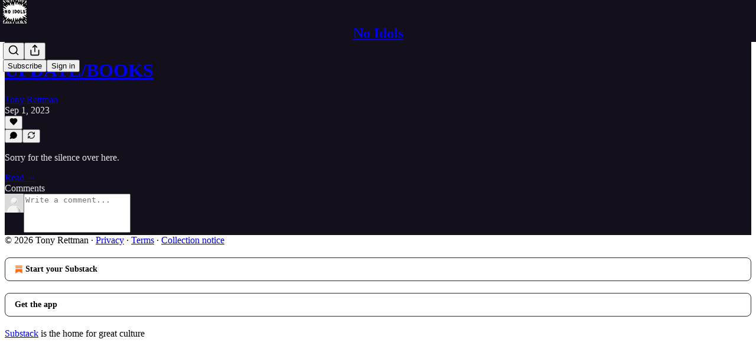

--- FILE ---
content_type: text/html; charset=utf-8
request_url: https://rettman.substack.com/p/updatebooks/comments
body_size: 25405
content:
<!DOCTYPE html>
<html lang="en">
    <head>
        <meta charset="utf-8" />
        <meta name="norton-safeweb-site-verification" content="24usqpep0ejc5w6hod3dulxwciwp0djs6c6ufp96av3t4whuxovj72wfkdjxu82yacb7430qjm8adbd5ezlt4592dq4zrvadcn9j9n-0btgdzpiojfzno16-fnsnu7xd" />
        
        <link rel="preconnect" href="https://substackcdn.com" />
        

        
            <title data-rh="true">Comments - UPDATE/BOOKS - by Tony Rettman - No Idols</title>
            
            <meta data-rh="true" name="theme-color" content="#14101b"/><meta data-rh="true" property="og:type" content="article"/><meta data-rh="true" property="og:title" content="UPDATE/BOOKS"/><meta data-rh="true" name="twitter:title" content="UPDATE/BOOKS"/><meta data-rh="true" name="description" content="Sorry for the silence over here."/><meta data-rh="true" property="og:description" content="Sorry for the silence over here."/><meta data-rh="true" name="twitter:description" content="Sorry for the silence over here."/><meta data-rh="true" property="og:image" content="https://substackcdn.com/image/fetch/$s_!vdCR!,w_1200,h_675,c_fill,f_jpg,q_auto:good,fl_progressive:steep,g_auto/https%3A%2F%2Fsubstack-post-media.s3.amazonaws.com%2Fpublic%2Fimages%2Fe0bff71d-5128-4f62-8ed7-24d2f3ade667_861x393.png"/><meta data-rh="true" name="twitter:image" content="https://substackcdn.com/image/fetch/$s_!EKp-!,f_auto,q_auto:best,fl_progressive:steep/https%3A%2F%2Frettman.substack.com%2Fapi%2Fv1%2Fpost_preview%2F136636268%2Ftwitter.jpg%3Fversion%3D4"/><meta data-rh="true" name="twitter:card" content="summary_large_image"/><meta data-rh="true" name="robots" content="noindex"/>
            
            
        

        

        <style>
          @layer legacy, tailwind, pencraftReset, pencraft;
        </style>

        
        <link rel="preload" as="style" href="https://substackcdn.com/bundle/theme/main.12a30aa9678b0f691bdd.css" />
        
        
        
        <link rel="preload" as="font" href="https://fonts.gstatic.com/s/robotomono/v31/L0x5DF4xlVMF-BfR8bXMIjhLq3-cXbKD.woff2" crossorigin />
        

        
            
                <link rel="stylesheet" type="text/css" href="https://substackcdn.com/bundle/static/css/97276.571613c3.css" />
            
                <link rel="stylesheet" type="text/css" href="https://substackcdn.com/bundle/static/css/56442.4e098ec2.css" />
            
                <link rel="stylesheet" type="text/css" href="https://substackcdn.com/bundle/static/css/20852.9cd7f82f.css" />
            
                <link rel="stylesheet" type="text/css" href="https://substackcdn.com/bundle/static/css/88577.8d59a919.css" />
            
                <link rel="stylesheet" type="text/css" href="https://substackcdn.com/bundle/static/css/56265.ab86ea6c.css" />
            
                <link rel="stylesheet" type="text/css" href="https://substackcdn.com/bundle/static/css/71385.771ef477.css" />
            
                <link rel="stylesheet" type="text/css" href="https://substackcdn.com/bundle/static/css/30083.aebad782.css" />
            
                <link rel="stylesheet" type="text/css" href="https://substackcdn.com/bundle/static/css/96998.600b6fbf.css" />
            
                <link rel="stylesheet" type="text/css" href="https://substackcdn.com/bundle/static/css/15046.a447aeef.css" />
            
                <link rel="stylesheet" type="text/css" href="https://substackcdn.com/bundle/static/css/7424.f1c74731.css" />
            
                <link rel="stylesheet" type="text/css" href="https://substackcdn.com/bundle/static/css/4657.4c47f367.css" />
            
                <link rel="stylesheet" type="text/css" href="https://substackcdn.com/bundle/static/css/main.aba729d8.css" />
            
                <link rel="stylesheet" type="text/css" href="https://substackcdn.com/bundle/static/css/15046.a447aeef.css" />
            
                <link rel="stylesheet" type="text/css" href="https://substackcdn.com/bundle/static/css/96998.600b6fbf.css" />
            
                <link rel="stylesheet" type="text/css" href="https://substackcdn.com/bundle/static/css/30083.aebad782.css" />
            
                <link rel="stylesheet" type="text/css" href="https://substackcdn.com/bundle/static/css/71385.771ef477.css" />
            
                <link rel="stylesheet" type="text/css" href="https://substackcdn.com/bundle/static/css/56265.ab86ea6c.css" />
            
                <link rel="stylesheet" type="text/css" href="https://substackcdn.com/bundle/static/css/88577.8d59a919.css" />
            
                <link rel="stylesheet" type="text/css" href="https://substackcdn.com/bundle/static/css/56442.4e098ec2.css" />
            
                <link rel="stylesheet" type="text/css" href="https://substackcdn.com/bundle/static/css/86379.813be60f.css" />
            
                <link rel="stylesheet" type="text/css" href="https://substackcdn.com/bundle/static/css/4657.4c47f367.css" />
            
                <link rel="stylesheet" type="text/css" href="https://substackcdn.com/bundle/static/css/7424.f1c74731.css" />
            
        

        
        
        
        
        <meta name="viewport" content="width=device-width, initial-scale=1, maximum-scale=1, user-scalable=0, viewport-fit=cover" />
        <meta name="author" content="Tony Rettman" />
        <meta property="og:url" content="https://rettman.substack.com/p/updatebooks/comments" />
        
        
        <link rel="canonical" href="https://rettman.substack.com/p/updatebooks/comments" />
        

        

        

        

        
            
                <link rel="shortcut icon" href="https://substackcdn.com/image/fetch/$s_!pxjF!,f_auto,q_auto:good,fl_progressive:steep/https%3A%2F%2Fbucketeer-e05bbc84-baa3-437e-9518-adb32be77984.s3.amazonaws.com%2Fpublic%2Fimages%2F645a43f1-b039-4aa3-8803-bc5f88062eeb%2Ffavicon.ico">
            
        
            
                <link rel="icon" type="image/png" sizes="16x16" href="https://substackcdn.com/image/fetch/$s_!oJsd!,f_auto,q_auto:good,fl_progressive:steep/https%3A%2F%2Fbucketeer-e05bbc84-baa3-437e-9518-adb32be77984.s3.amazonaws.com%2Fpublic%2Fimages%2F645a43f1-b039-4aa3-8803-bc5f88062eeb%2Ffavicon-16x16.png">
            
        
            
                <link rel="icon" type="image/png" sizes="32x32" href="https://substackcdn.com/image/fetch/$s_!v_cC!,f_auto,q_auto:good,fl_progressive:steep/https%3A%2F%2Fbucketeer-e05bbc84-baa3-437e-9518-adb32be77984.s3.amazonaws.com%2Fpublic%2Fimages%2F645a43f1-b039-4aa3-8803-bc5f88062eeb%2Ffavicon-32x32.png">
            
        
            
                <link rel="apple-touch-icon" sizes="57x57" href="https://substackcdn.com/image/fetch/$s_!qBmq!,f_auto,q_auto:good,fl_progressive:steep/https%3A%2F%2Fbucketeer-e05bbc84-baa3-437e-9518-adb32be77984.s3.amazonaws.com%2Fpublic%2Fimages%2F645a43f1-b039-4aa3-8803-bc5f88062eeb%2Fapple-touch-icon-57x57.png">
            
        
            
                <link rel="apple-touch-icon" sizes="60x60" href="https://substackcdn.com/image/fetch/$s_!LDR9!,f_auto,q_auto:good,fl_progressive:steep/https%3A%2F%2Fbucketeer-e05bbc84-baa3-437e-9518-adb32be77984.s3.amazonaws.com%2Fpublic%2Fimages%2F645a43f1-b039-4aa3-8803-bc5f88062eeb%2Fapple-touch-icon-60x60.png">
            
        
            
                <link rel="apple-touch-icon" sizes="72x72" href="https://substackcdn.com/image/fetch/$s_!vYsJ!,f_auto,q_auto:good,fl_progressive:steep/https%3A%2F%2Fbucketeer-e05bbc84-baa3-437e-9518-adb32be77984.s3.amazonaws.com%2Fpublic%2Fimages%2F645a43f1-b039-4aa3-8803-bc5f88062eeb%2Fapple-touch-icon-72x72.png">
            
        
            
                <link rel="apple-touch-icon" sizes="76x76" href="https://substackcdn.com/image/fetch/$s_!OB7j!,f_auto,q_auto:good,fl_progressive:steep/https%3A%2F%2Fbucketeer-e05bbc84-baa3-437e-9518-adb32be77984.s3.amazonaws.com%2Fpublic%2Fimages%2F645a43f1-b039-4aa3-8803-bc5f88062eeb%2Fapple-touch-icon-76x76.png">
            
        
            
                <link rel="apple-touch-icon" sizes="114x114" href="https://substackcdn.com/image/fetch/$s_!e2xb!,f_auto,q_auto:good,fl_progressive:steep/https%3A%2F%2Fbucketeer-e05bbc84-baa3-437e-9518-adb32be77984.s3.amazonaws.com%2Fpublic%2Fimages%2F645a43f1-b039-4aa3-8803-bc5f88062eeb%2Fapple-touch-icon-114x114.png">
            
        
            
                <link rel="apple-touch-icon" sizes="120x120" href="https://substackcdn.com/image/fetch/$s_!3QhX!,f_auto,q_auto:good,fl_progressive:steep/https%3A%2F%2Fbucketeer-e05bbc84-baa3-437e-9518-adb32be77984.s3.amazonaws.com%2Fpublic%2Fimages%2F645a43f1-b039-4aa3-8803-bc5f88062eeb%2Fapple-touch-icon-120x120.png">
            
        
            
                <link rel="apple-touch-icon" sizes="144x144" href="https://substackcdn.com/image/fetch/$s_!Fgse!,f_auto,q_auto:good,fl_progressive:steep/https%3A%2F%2Fbucketeer-e05bbc84-baa3-437e-9518-adb32be77984.s3.amazonaws.com%2Fpublic%2Fimages%2F645a43f1-b039-4aa3-8803-bc5f88062eeb%2Fapple-touch-icon-144x144.png">
            
        
            
                <link rel="apple-touch-icon" sizes="152x152" href="https://substackcdn.com/image/fetch/$s_!sCIh!,f_auto,q_auto:good,fl_progressive:steep/https%3A%2F%2Fbucketeer-e05bbc84-baa3-437e-9518-adb32be77984.s3.amazonaws.com%2Fpublic%2Fimages%2F645a43f1-b039-4aa3-8803-bc5f88062eeb%2Fapple-touch-icon-152x152.png">
            
        
            
                <link rel="apple-touch-icon" sizes="167x167" href="https://substackcdn.com/image/fetch/$s_!FqaH!,f_auto,q_auto:good,fl_progressive:steep/https%3A%2F%2Fbucketeer-e05bbc84-baa3-437e-9518-adb32be77984.s3.amazonaws.com%2Fpublic%2Fimages%2F645a43f1-b039-4aa3-8803-bc5f88062eeb%2Fapple-touch-icon-167x167.png">
            
        
            
                <link rel="apple-touch-icon" sizes="180x180" href="https://substackcdn.com/image/fetch/$s_!z9DG!,f_auto,q_auto:good,fl_progressive:steep/https%3A%2F%2Fbucketeer-e05bbc84-baa3-437e-9518-adb32be77984.s3.amazonaws.com%2Fpublic%2Fimages%2F645a43f1-b039-4aa3-8803-bc5f88062eeb%2Fapple-touch-icon-180x180.png">
            
        
            
                <link rel="apple-touch-icon" sizes="1024x1024" href="https://substackcdn.com/image/fetch/$s_!KDQf!,f_auto,q_auto:good,fl_progressive:steep/https%3A%2F%2Fbucketeer-e05bbc84-baa3-437e-9518-adb32be77984.s3.amazonaws.com%2Fpublic%2Fimages%2F645a43f1-b039-4aa3-8803-bc5f88062eeb%2Fapple-touch-icon-1024x1024.png">
            
        
            
        
            
        
            
        

        

        
            <link rel="alternate" type="application/rss+xml" href="/feed" title="No Idols"/>
        

        
        
          <style>
            @font-face{font-family:'Roboto Mono';font-style:italic;font-weight:400;font-display:fallback;src:url(https://fonts.gstatic.com/s/robotomono/v31/L0xoDF4xlVMF-BfR8bXMIjhOsXG-q2oeuFoqFrlnANW3CpmeTIwsa4YaDA.woff2) format('woff2');unicode-range:U+0460-052F,U+1C80-1C8A,U+20B4,U+2DE0-2DFF,U+A640-A69F,U+FE2E-FE2F}@font-face{font-family:'Roboto Mono';font-style:italic;font-weight:400;font-display:fallback;src:url(https://fonts.gstatic.com/s/robotomono/v31/L0xoDF4xlVMF-BfR8bXMIjhOsXG-q2oeuFoqFrlnANW-CpmeTIwsa4YaDA.woff2) format('woff2');unicode-range:U+0301,U+0400-045F,U+0490-0491,U+04B0-04B1,U+2116}@font-face{font-family:'Roboto Mono';font-style:italic;font-weight:400;font-display:fallback;src:url(https://fonts.gstatic.com/s/robotomono/v31/L0xoDF4xlVMF-BfR8bXMIjhOsXG-q2oeuFoqFrlnANW5CpmeTIwsa4YaDA.woff2) format('woff2');unicode-range:U+0370-0377,U+037A-037F,U+0384-038A,U+038C,U+038E-03A1,U+03A3-03FF}@font-face{font-family:'Roboto Mono';font-style:italic;font-weight:400;font-display:fallback;src:url(https://fonts.gstatic.com/s/robotomono/v31/L0xoDF4xlVMF-BfR8bXMIjhOsXG-q2oeuFoqFrlnANW1CpmeTIwsa4YaDA.woff2) format('woff2');unicode-range:U+0102-0103,U+0110-0111,U+0128-0129,U+0168-0169,U+01A0-01A1,U+01AF-01B0,U+0300-0301,U+0303-0304,U+0308-0309,U+0323,U+0329,U+1EA0-1EF9,U+20AB}@font-face{font-family:'Roboto Mono';font-style:italic;font-weight:400;font-display:fallback;src:url(https://fonts.gstatic.com/s/robotomono/v31/L0xoDF4xlVMF-BfR8bXMIjhOsXG-q2oeuFoqFrlnANW0CpmeTIwsa4YaDA.woff2) format('woff2');unicode-range:U+0100-02BA,U+02BD-02C5,U+02C7-02CC,U+02CE-02D7,U+02DD-02FF,U+0304,U+0308,U+0329,U+1D00-1DBF,U+1E00-1E9F,U+1EF2-1EFF,U+2020,U+20A0-20AB,U+20AD-20C0,U+2113,U+2C60-2C7F,U+A720-A7FF}@font-face{font-family:'Roboto Mono';font-style:italic;font-weight:400;font-display:fallback;src:url(https://fonts.gstatic.com/s/robotomono/v31/L0xoDF4xlVMF-BfR8bXMIjhOsXG-q2oeuFoqFrlnANW6CpmeTIwsa4Y.woff2) format('woff2');unicode-range:U+0000-00FF,U+0131,U+0152-0153,U+02BB-02BC,U+02C6,U+02DA,U+02DC,U+0304,U+0308,U+0329,U+2000-206F,U+20AC,U+2122,U+2191,U+2193,U+2212,U+2215,U+FEFF,U+FFFD}@font-face{font-family:'Roboto Mono';font-style:normal;font-weight:400;font-display:fallback;src:url(https://fonts.gstatic.com/s/robotomono/v31/L0x5DF4xlVMF-BfR8bXMIjhGq3-cXbKDO1w.woff2) format('woff2');unicode-range:U+0460-052F,U+1C80-1C8A,U+20B4,U+2DE0-2DFF,U+A640-A69F,U+FE2E-FE2F}@font-face{font-family:'Roboto Mono';font-style:normal;font-weight:400;font-display:fallback;src:url(https://fonts.gstatic.com/s/robotomono/v31/L0x5DF4xlVMF-BfR8bXMIjhPq3-cXbKDO1w.woff2) format('woff2');unicode-range:U+0301,U+0400-045F,U+0490-0491,U+04B0-04B1,U+2116}@font-face{font-family:'Roboto Mono';font-style:normal;font-weight:400;font-display:fallback;src:url(https://fonts.gstatic.com/s/robotomono/v31/L0x5DF4xlVMF-BfR8bXMIjhIq3-cXbKDO1w.woff2) format('woff2');unicode-range:U+0370-0377,U+037A-037F,U+0384-038A,U+038C,U+038E-03A1,U+03A3-03FF}@font-face{font-family:'Roboto Mono';font-style:normal;font-weight:400;font-display:fallback;src:url(https://fonts.gstatic.com/s/robotomono/v31/L0x5DF4xlVMF-BfR8bXMIjhEq3-cXbKDO1w.woff2) format('woff2');unicode-range:U+0102-0103,U+0110-0111,U+0128-0129,U+0168-0169,U+01A0-01A1,U+01AF-01B0,U+0300-0301,U+0303-0304,U+0308-0309,U+0323,U+0329,U+1EA0-1EF9,U+20AB}@font-face{font-family:'Roboto Mono';font-style:normal;font-weight:400;font-display:fallback;src:url(https://fonts.gstatic.com/s/robotomono/v31/L0x5DF4xlVMF-BfR8bXMIjhFq3-cXbKDO1w.woff2) format('woff2');unicode-range:U+0100-02BA,U+02BD-02C5,U+02C7-02CC,U+02CE-02D7,U+02DD-02FF,U+0304,U+0308,U+0329,U+1D00-1DBF,U+1E00-1E9F,U+1EF2-1EFF,U+2020,U+20A0-20AB,U+20AD-20C0,U+2113,U+2C60-2C7F,U+A720-A7FF}@font-face{font-family:'Roboto Mono';font-style:normal;font-weight:400;font-display:fallback;src:url(https://fonts.gstatic.com/s/robotomono/v31/L0x5DF4xlVMF-BfR8bXMIjhLq3-cXbKD.woff2) format('woff2');unicode-range:U+0000-00FF,U+0131,U+0152-0153,U+02BB-02BC,U+02C6,U+02DA,U+02DC,U+0304,U+0308,U+0329,U+2000-206F,U+20AC,U+2122,U+2191,U+2193,U+2212,U+2215,U+FEFF,U+FFFD}@font-face{font-family:'Roboto Mono';font-style:normal;font-weight:500;font-display:fallback;src:url(https://fonts.gstatic.com/s/robotomono/v31/L0x5DF4xlVMF-BfR8bXMIjhGq3-cXbKDO1w.woff2) format('woff2');unicode-range:U+0460-052F,U+1C80-1C8A,U+20B4,U+2DE0-2DFF,U+A640-A69F,U+FE2E-FE2F}@font-face{font-family:'Roboto Mono';font-style:normal;font-weight:500;font-display:fallback;src:url(https://fonts.gstatic.com/s/robotomono/v31/L0x5DF4xlVMF-BfR8bXMIjhPq3-cXbKDO1w.woff2) format('woff2');unicode-range:U+0301,U+0400-045F,U+0490-0491,U+04B0-04B1,U+2116}@font-face{font-family:'Roboto Mono';font-style:normal;font-weight:500;font-display:fallback;src:url(https://fonts.gstatic.com/s/robotomono/v31/L0x5DF4xlVMF-BfR8bXMIjhIq3-cXbKDO1w.woff2) format('woff2');unicode-range:U+0370-0377,U+037A-037F,U+0384-038A,U+038C,U+038E-03A1,U+03A3-03FF}@font-face{font-family:'Roboto Mono';font-style:normal;font-weight:500;font-display:fallback;src:url(https://fonts.gstatic.com/s/robotomono/v31/L0x5DF4xlVMF-BfR8bXMIjhEq3-cXbKDO1w.woff2) format('woff2');unicode-range:U+0102-0103,U+0110-0111,U+0128-0129,U+0168-0169,U+01A0-01A1,U+01AF-01B0,U+0300-0301,U+0303-0304,U+0308-0309,U+0323,U+0329,U+1EA0-1EF9,U+20AB}@font-face{font-family:'Roboto Mono';font-style:normal;font-weight:500;font-display:fallback;src:url(https://fonts.gstatic.com/s/robotomono/v31/L0x5DF4xlVMF-BfR8bXMIjhFq3-cXbKDO1w.woff2) format('woff2');unicode-range:U+0100-02BA,U+02BD-02C5,U+02C7-02CC,U+02CE-02D7,U+02DD-02FF,U+0304,U+0308,U+0329,U+1D00-1DBF,U+1E00-1E9F,U+1EF2-1EFF,U+2020,U+20A0-20AB,U+20AD-20C0,U+2113,U+2C60-2C7F,U+A720-A7FF}@font-face{font-family:'Roboto Mono';font-style:normal;font-weight:500;font-display:fallback;src:url(https://fonts.gstatic.com/s/robotomono/v31/L0x5DF4xlVMF-BfR8bXMIjhLq3-cXbKD.woff2) format('woff2');unicode-range:U+0000-00FF,U+0131,U+0152-0153,U+02BB-02BC,U+02C6,U+02DA,U+02DC,U+0304,U+0308,U+0329,U+2000-206F,U+20AC,U+2122,U+2191,U+2193,U+2212,U+2215,U+FEFF,U+FFFD}@font-face{font-family:'Roboto Mono';font-style:normal;font-weight:600;font-display:fallback;src:url(https://fonts.gstatic.com/s/robotomono/v31/L0x5DF4xlVMF-BfR8bXMIjhGq3-cXbKDO1w.woff2) format('woff2');unicode-range:U+0460-052F,U+1C80-1C8A,U+20B4,U+2DE0-2DFF,U+A640-A69F,U+FE2E-FE2F}@font-face{font-family:'Roboto Mono';font-style:normal;font-weight:600;font-display:fallback;src:url(https://fonts.gstatic.com/s/robotomono/v31/L0x5DF4xlVMF-BfR8bXMIjhPq3-cXbKDO1w.woff2) format('woff2');unicode-range:U+0301,U+0400-045F,U+0490-0491,U+04B0-04B1,U+2116}@font-face{font-family:'Roboto Mono';font-style:normal;font-weight:600;font-display:fallback;src:url(https://fonts.gstatic.com/s/robotomono/v31/L0x5DF4xlVMF-BfR8bXMIjhIq3-cXbKDO1w.woff2) format('woff2');unicode-range:U+0370-0377,U+037A-037F,U+0384-038A,U+038C,U+038E-03A1,U+03A3-03FF}@font-face{font-family:'Roboto Mono';font-style:normal;font-weight:600;font-display:fallback;src:url(https://fonts.gstatic.com/s/robotomono/v31/L0x5DF4xlVMF-BfR8bXMIjhEq3-cXbKDO1w.woff2) format('woff2');unicode-range:U+0102-0103,U+0110-0111,U+0128-0129,U+0168-0169,U+01A0-01A1,U+01AF-01B0,U+0300-0301,U+0303-0304,U+0308-0309,U+0323,U+0329,U+1EA0-1EF9,U+20AB}@font-face{font-family:'Roboto Mono';font-style:normal;font-weight:600;font-display:fallback;src:url(https://fonts.gstatic.com/s/robotomono/v31/L0x5DF4xlVMF-BfR8bXMIjhFq3-cXbKDO1w.woff2) format('woff2');unicode-range:U+0100-02BA,U+02BD-02C5,U+02C7-02CC,U+02CE-02D7,U+02DD-02FF,U+0304,U+0308,U+0329,U+1D00-1DBF,U+1E00-1E9F,U+1EF2-1EFF,U+2020,U+20A0-20AB,U+20AD-20C0,U+2113,U+2C60-2C7F,U+A720-A7FF}@font-face{font-family:'Roboto Mono';font-style:normal;font-weight:600;font-display:fallback;src:url(https://fonts.gstatic.com/s/robotomono/v31/L0x5DF4xlVMF-BfR8bXMIjhLq3-cXbKD.woff2) format('woff2');unicode-range:U+0000-00FF,U+0131,U+0152-0153,U+02BB-02BC,U+02C6,U+02DA,U+02DC,U+0304,U+0308,U+0329,U+2000-206F,U+20AC,U+2122,U+2191,U+2193,U+2212,U+2215,U+FEFF,U+FFFD}@font-face{font-family:'Roboto Mono';font-style:normal;font-weight:700;font-display:fallback;src:url(https://fonts.gstatic.com/s/robotomono/v31/L0x5DF4xlVMF-BfR8bXMIjhGq3-cXbKDO1w.woff2) format('woff2');unicode-range:U+0460-052F,U+1C80-1C8A,U+20B4,U+2DE0-2DFF,U+A640-A69F,U+FE2E-FE2F}@font-face{font-family:'Roboto Mono';font-style:normal;font-weight:700;font-display:fallback;src:url(https://fonts.gstatic.com/s/robotomono/v31/L0x5DF4xlVMF-BfR8bXMIjhPq3-cXbKDO1w.woff2) format('woff2');unicode-range:U+0301,U+0400-045F,U+0490-0491,U+04B0-04B1,U+2116}@font-face{font-family:'Roboto Mono';font-style:normal;font-weight:700;font-display:fallback;src:url(https://fonts.gstatic.com/s/robotomono/v31/L0x5DF4xlVMF-BfR8bXMIjhIq3-cXbKDO1w.woff2) format('woff2');unicode-range:U+0370-0377,U+037A-037F,U+0384-038A,U+038C,U+038E-03A1,U+03A3-03FF}@font-face{font-family:'Roboto Mono';font-style:normal;font-weight:700;font-display:fallback;src:url(https://fonts.gstatic.com/s/robotomono/v31/L0x5DF4xlVMF-BfR8bXMIjhEq3-cXbKDO1w.woff2) format('woff2');unicode-range:U+0102-0103,U+0110-0111,U+0128-0129,U+0168-0169,U+01A0-01A1,U+01AF-01B0,U+0300-0301,U+0303-0304,U+0308-0309,U+0323,U+0329,U+1EA0-1EF9,U+20AB}@font-face{font-family:'Roboto Mono';font-style:normal;font-weight:700;font-display:fallback;src:url(https://fonts.gstatic.com/s/robotomono/v31/L0x5DF4xlVMF-BfR8bXMIjhFq3-cXbKDO1w.woff2) format('woff2');unicode-range:U+0100-02BA,U+02BD-02C5,U+02C7-02CC,U+02CE-02D7,U+02DD-02FF,U+0304,U+0308,U+0329,U+1D00-1DBF,U+1E00-1E9F,U+1EF2-1EFF,U+2020,U+20A0-20AB,U+20AD-20C0,U+2113,U+2C60-2C7F,U+A720-A7FF}@font-face{font-family:'Roboto Mono';font-style:normal;font-weight:700;font-display:fallback;src:url(https://fonts.gstatic.com/s/robotomono/v31/L0x5DF4xlVMF-BfR8bXMIjhLq3-cXbKD.woff2) format('woff2');unicode-range:U+0000-00FF,U+0131,U+0152-0153,U+02BB-02BC,U+02C6,U+02DA,U+02DC,U+0304,U+0308,U+0329,U+2000-206F,U+20AC,U+2122,U+2191,U+2193,U+2212,U+2215,U+FEFF,U+FFFD}
            @font-face{font-family:'Roboto Mono';font-style:italic;font-weight:400;font-display:fallback;src:url(https://fonts.gstatic.com/s/robotomono/v31/L0xoDF4xlVMF-BfR8bXMIjhOsXG-q2oeuFoqFrlnANW3CpmeTIwsa4YaDA.woff2) format('woff2');unicode-range:U+0460-052F,U+1C80-1C8A,U+20B4,U+2DE0-2DFF,U+A640-A69F,U+FE2E-FE2F}@font-face{font-family:'Roboto Mono';font-style:italic;font-weight:400;font-display:fallback;src:url(https://fonts.gstatic.com/s/robotomono/v31/L0xoDF4xlVMF-BfR8bXMIjhOsXG-q2oeuFoqFrlnANW-CpmeTIwsa4YaDA.woff2) format('woff2');unicode-range:U+0301,U+0400-045F,U+0490-0491,U+04B0-04B1,U+2116}@font-face{font-family:'Roboto Mono';font-style:italic;font-weight:400;font-display:fallback;src:url(https://fonts.gstatic.com/s/robotomono/v31/L0xoDF4xlVMF-BfR8bXMIjhOsXG-q2oeuFoqFrlnANW5CpmeTIwsa4YaDA.woff2) format('woff2');unicode-range:U+0370-0377,U+037A-037F,U+0384-038A,U+038C,U+038E-03A1,U+03A3-03FF}@font-face{font-family:'Roboto Mono';font-style:italic;font-weight:400;font-display:fallback;src:url(https://fonts.gstatic.com/s/robotomono/v31/L0xoDF4xlVMF-BfR8bXMIjhOsXG-q2oeuFoqFrlnANW1CpmeTIwsa4YaDA.woff2) format('woff2');unicode-range:U+0102-0103,U+0110-0111,U+0128-0129,U+0168-0169,U+01A0-01A1,U+01AF-01B0,U+0300-0301,U+0303-0304,U+0308-0309,U+0323,U+0329,U+1EA0-1EF9,U+20AB}@font-face{font-family:'Roboto Mono';font-style:italic;font-weight:400;font-display:fallback;src:url(https://fonts.gstatic.com/s/robotomono/v31/L0xoDF4xlVMF-BfR8bXMIjhOsXG-q2oeuFoqFrlnANW0CpmeTIwsa4YaDA.woff2) format('woff2');unicode-range:U+0100-02BA,U+02BD-02C5,U+02C7-02CC,U+02CE-02D7,U+02DD-02FF,U+0304,U+0308,U+0329,U+1D00-1DBF,U+1E00-1E9F,U+1EF2-1EFF,U+2020,U+20A0-20AB,U+20AD-20C0,U+2113,U+2C60-2C7F,U+A720-A7FF}@font-face{font-family:'Roboto Mono';font-style:italic;font-weight:400;font-display:fallback;src:url(https://fonts.gstatic.com/s/robotomono/v31/L0xoDF4xlVMF-BfR8bXMIjhOsXG-q2oeuFoqFrlnANW6CpmeTIwsa4Y.woff2) format('woff2');unicode-range:U+0000-00FF,U+0131,U+0152-0153,U+02BB-02BC,U+02C6,U+02DA,U+02DC,U+0304,U+0308,U+0329,U+2000-206F,U+20AC,U+2122,U+2191,U+2193,U+2212,U+2215,U+FEFF,U+FFFD}@font-face{font-family:'Roboto Mono';font-style:normal;font-weight:400;font-display:fallback;src:url(https://fonts.gstatic.com/s/robotomono/v31/L0x5DF4xlVMF-BfR8bXMIjhGq3-cXbKDO1w.woff2) format('woff2');unicode-range:U+0460-052F,U+1C80-1C8A,U+20B4,U+2DE0-2DFF,U+A640-A69F,U+FE2E-FE2F}@font-face{font-family:'Roboto Mono';font-style:normal;font-weight:400;font-display:fallback;src:url(https://fonts.gstatic.com/s/robotomono/v31/L0x5DF4xlVMF-BfR8bXMIjhPq3-cXbKDO1w.woff2) format('woff2');unicode-range:U+0301,U+0400-045F,U+0490-0491,U+04B0-04B1,U+2116}@font-face{font-family:'Roboto Mono';font-style:normal;font-weight:400;font-display:fallback;src:url(https://fonts.gstatic.com/s/robotomono/v31/L0x5DF4xlVMF-BfR8bXMIjhIq3-cXbKDO1w.woff2) format('woff2');unicode-range:U+0370-0377,U+037A-037F,U+0384-038A,U+038C,U+038E-03A1,U+03A3-03FF}@font-face{font-family:'Roboto Mono';font-style:normal;font-weight:400;font-display:fallback;src:url(https://fonts.gstatic.com/s/robotomono/v31/L0x5DF4xlVMF-BfR8bXMIjhEq3-cXbKDO1w.woff2) format('woff2');unicode-range:U+0102-0103,U+0110-0111,U+0128-0129,U+0168-0169,U+01A0-01A1,U+01AF-01B0,U+0300-0301,U+0303-0304,U+0308-0309,U+0323,U+0329,U+1EA0-1EF9,U+20AB}@font-face{font-family:'Roboto Mono';font-style:normal;font-weight:400;font-display:fallback;src:url(https://fonts.gstatic.com/s/robotomono/v31/L0x5DF4xlVMF-BfR8bXMIjhFq3-cXbKDO1w.woff2) format('woff2');unicode-range:U+0100-02BA,U+02BD-02C5,U+02C7-02CC,U+02CE-02D7,U+02DD-02FF,U+0304,U+0308,U+0329,U+1D00-1DBF,U+1E00-1E9F,U+1EF2-1EFF,U+2020,U+20A0-20AB,U+20AD-20C0,U+2113,U+2C60-2C7F,U+A720-A7FF}@font-face{font-family:'Roboto Mono';font-style:normal;font-weight:400;font-display:fallback;src:url(https://fonts.gstatic.com/s/robotomono/v31/L0x5DF4xlVMF-BfR8bXMIjhLq3-cXbKD.woff2) format('woff2');unicode-range:U+0000-00FF,U+0131,U+0152-0153,U+02BB-02BC,U+02C6,U+02DA,U+02DC,U+0304,U+0308,U+0329,U+2000-206F,U+20AC,U+2122,U+2191,U+2193,U+2212,U+2215,U+FEFF,U+FFFD}@font-face{font-family:'Roboto Mono';font-style:normal;font-weight:500;font-display:fallback;src:url(https://fonts.gstatic.com/s/robotomono/v31/L0x5DF4xlVMF-BfR8bXMIjhGq3-cXbKDO1w.woff2) format('woff2');unicode-range:U+0460-052F,U+1C80-1C8A,U+20B4,U+2DE0-2DFF,U+A640-A69F,U+FE2E-FE2F}@font-face{font-family:'Roboto Mono';font-style:normal;font-weight:500;font-display:fallback;src:url(https://fonts.gstatic.com/s/robotomono/v31/L0x5DF4xlVMF-BfR8bXMIjhPq3-cXbKDO1w.woff2) format('woff2');unicode-range:U+0301,U+0400-045F,U+0490-0491,U+04B0-04B1,U+2116}@font-face{font-family:'Roboto Mono';font-style:normal;font-weight:500;font-display:fallback;src:url(https://fonts.gstatic.com/s/robotomono/v31/L0x5DF4xlVMF-BfR8bXMIjhIq3-cXbKDO1w.woff2) format('woff2');unicode-range:U+0370-0377,U+037A-037F,U+0384-038A,U+038C,U+038E-03A1,U+03A3-03FF}@font-face{font-family:'Roboto Mono';font-style:normal;font-weight:500;font-display:fallback;src:url(https://fonts.gstatic.com/s/robotomono/v31/L0x5DF4xlVMF-BfR8bXMIjhEq3-cXbKDO1w.woff2) format('woff2');unicode-range:U+0102-0103,U+0110-0111,U+0128-0129,U+0168-0169,U+01A0-01A1,U+01AF-01B0,U+0300-0301,U+0303-0304,U+0308-0309,U+0323,U+0329,U+1EA0-1EF9,U+20AB}@font-face{font-family:'Roboto Mono';font-style:normal;font-weight:500;font-display:fallback;src:url(https://fonts.gstatic.com/s/robotomono/v31/L0x5DF4xlVMF-BfR8bXMIjhFq3-cXbKDO1w.woff2) format('woff2');unicode-range:U+0100-02BA,U+02BD-02C5,U+02C7-02CC,U+02CE-02D7,U+02DD-02FF,U+0304,U+0308,U+0329,U+1D00-1DBF,U+1E00-1E9F,U+1EF2-1EFF,U+2020,U+20A0-20AB,U+20AD-20C0,U+2113,U+2C60-2C7F,U+A720-A7FF}@font-face{font-family:'Roboto Mono';font-style:normal;font-weight:500;font-display:fallback;src:url(https://fonts.gstatic.com/s/robotomono/v31/L0x5DF4xlVMF-BfR8bXMIjhLq3-cXbKD.woff2) format('woff2');unicode-range:U+0000-00FF,U+0131,U+0152-0153,U+02BB-02BC,U+02C6,U+02DA,U+02DC,U+0304,U+0308,U+0329,U+2000-206F,U+20AC,U+2122,U+2191,U+2193,U+2212,U+2215,U+FEFF,U+FFFD}@font-face{font-family:'Roboto Mono';font-style:normal;font-weight:600;font-display:fallback;src:url(https://fonts.gstatic.com/s/robotomono/v31/L0x5DF4xlVMF-BfR8bXMIjhGq3-cXbKDO1w.woff2) format('woff2');unicode-range:U+0460-052F,U+1C80-1C8A,U+20B4,U+2DE0-2DFF,U+A640-A69F,U+FE2E-FE2F}@font-face{font-family:'Roboto Mono';font-style:normal;font-weight:600;font-display:fallback;src:url(https://fonts.gstatic.com/s/robotomono/v31/L0x5DF4xlVMF-BfR8bXMIjhPq3-cXbKDO1w.woff2) format('woff2');unicode-range:U+0301,U+0400-045F,U+0490-0491,U+04B0-04B1,U+2116}@font-face{font-family:'Roboto Mono';font-style:normal;font-weight:600;font-display:fallback;src:url(https://fonts.gstatic.com/s/robotomono/v31/L0x5DF4xlVMF-BfR8bXMIjhIq3-cXbKDO1w.woff2) format('woff2');unicode-range:U+0370-0377,U+037A-037F,U+0384-038A,U+038C,U+038E-03A1,U+03A3-03FF}@font-face{font-family:'Roboto Mono';font-style:normal;font-weight:600;font-display:fallback;src:url(https://fonts.gstatic.com/s/robotomono/v31/L0x5DF4xlVMF-BfR8bXMIjhEq3-cXbKDO1w.woff2) format('woff2');unicode-range:U+0102-0103,U+0110-0111,U+0128-0129,U+0168-0169,U+01A0-01A1,U+01AF-01B0,U+0300-0301,U+0303-0304,U+0308-0309,U+0323,U+0329,U+1EA0-1EF9,U+20AB}@font-face{font-family:'Roboto Mono';font-style:normal;font-weight:600;font-display:fallback;src:url(https://fonts.gstatic.com/s/robotomono/v31/L0x5DF4xlVMF-BfR8bXMIjhFq3-cXbKDO1w.woff2) format('woff2');unicode-range:U+0100-02BA,U+02BD-02C5,U+02C7-02CC,U+02CE-02D7,U+02DD-02FF,U+0304,U+0308,U+0329,U+1D00-1DBF,U+1E00-1E9F,U+1EF2-1EFF,U+2020,U+20A0-20AB,U+20AD-20C0,U+2113,U+2C60-2C7F,U+A720-A7FF}@font-face{font-family:'Roboto Mono';font-style:normal;font-weight:600;font-display:fallback;src:url(https://fonts.gstatic.com/s/robotomono/v31/L0x5DF4xlVMF-BfR8bXMIjhLq3-cXbKD.woff2) format('woff2');unicode-range:U+0000-00FF,U+0131,U+0152-0153,U+02BB-02BC,U+02C6,U+02DA,U+02DC,U+0304,U+0308,U+0329,U+2000-206F,U+20AC,U+2122,U+2191,U+2193,U+2212,U+2215,U+FEFF,U+FFFD}@font-face{font-family:'Roboto Mono';font-style:normal;font-weight:700;font-display:fallback;src:url(https://fonts.gstatic.com/s/robotomono/v31/L0x5DF4xlVMF-BfR8bXMIjhGq3-cXbKDO1w.woff2) format('woff2');unicode-range:U+0460-052F,U+1C80-1C8A,U+20B4,U+2DE0-2DFF,U+A640-A69F,U+FE2E-FE2F}@font-face{font-family:'Roboto Mono';font-style:normal;font-weight:700;font-display:fallback;src:url(https://fonts.gstatic.com/s/robotomono/v31/L0x5DF4xlVMF-BfR8bXMIjhPq3-cXbKDO1w.woff2) format('woff2');unicode-range:U+0301,U+0400-045F,U+0490-0491,U+04B0-04B1,U+2116}@font-face{font-family:'Roboto Mono';font-style:normal;font-weight:700;font-display:fallback;src:url(https://fonts.gstatic.com/s/robotomono/v31/L0x5DF4xlVMF-BfR8bXMIjhIq3-cXbKDO1w.woff2) format('woff2');unicode-range:U+0370-0377,U+037A-037F,U+0384-038A,U+038C,U+038E-03A1,U+03A3-03FF}@font-face{font-family:'Roboto Mono';font-style:normal;font-weight:700;font-display:fallback;src:url(https://fonts.gstatic.com/s/robotomono/v31/L0x5DF4xlVMF-BfR8bXMIjhEq3-cXbKDO1w.woff2) format('woff2');unicode-range:U+0102-0103,U+0110-0111,U+0128-0129,U+0168-0169,U+01A0-01A1,U+01AF-01B0,U+0300-0301,U+0303-0304,U+0308-0309,U+0323,U+0329,U+1EA0-1EF9,U+20AB}@font-face{font-family:'Roboto Mono';font-style:normal;font-weight:700;font-display:fallback;src:url(https://fonts.gstatic.com/s/robotomono/v31/L0x5DF4xlVMF-BfR8bXMIjhFq3-cXbKDO1w.woff2) format('woff2');unicode-range:U+0100-02BA,U+02BD-02C5,U+02C7-02CC,U+02CE-02D7,U+02DD-02FF,U+0304,U+0308,U+0329,U+1D00-1DBF,U+1E00-1E9F,U+1EF2-1EFF,U+2020,U+20A0-20AB,U+20AD-20C0,U+2113,U+2C60-2C7F,U+A720-A7FF}@font-face{font-family:'Roboto Mono';font-style:normal;font-weight:700;font-display:fallback;src:url(https://fonts.gstatic.com/s/robotomono/v31/L0x5DF4xlVMF-BfR8bXMIjhLq3-cXbKD.woff2) format('woff2');unicode-range:U+0000-00FF,U+0131,U+0152-0153,U+02BB-02BC,U+02C6,U+02DA,U+02DC,U+0304,U+0308,U+0329,U+2000-206F,U+20AC,U+2122,U+2191,U+2193,U+2212,U+2215,U+FEFF,U+FFFD}
          </style>
        
        

        <style>:root{--color_theme_bg_pop:#000000;--background_pop:#000000;--color_theme_bg_web:#14101b;--cover_bg_color:#14101b;--cover_bg_color_secondary:#221e29;--background_pop_darken:#000000;--print_on_pop:#ffffff;--color_theme_bg_pop_darken:#000000;--color_theme_print_on_pop:#ffffff;--color_theme_bg_pop_20:rgba(0, 0, 0, 0.2);--color_theme_bg_pop_30:rgba(0, 0, 0, 0.3);--print_pop:#000000;--color_theme_accent:#000000;--cover_print_primary:#ffffff;--cover_print_secondary:#d9d9d9;--cover_print_tertiary:#d9d9d9;--cover_border_color:#ffffff;--font_family_headings_preset:'Roboto Mono',monospace;--font_weight_headings_preset:700;--font_family_body_preset:'Roboto Mono',monospace;--font_weight_body_preset:400;--font_size_body_offset:-1px;--font_preset_heading:mono;--font_preset_body:mono;--home_hero:newspaper;--home_posts:list;--web_bg_color:#14101b;--background_contrast_1:#221e29;--background_contrast_2:#34303a;--background_contrast_3:#56535b;--background_contrast_4:#78767c;--background_contrast_5:#b5b4b7;--color_theme_bg_contrast_1:#221e29;--color_theme_bg_contrast_2:#34303a;--color_theme_bg_contrast_3:#56535b;--color_theme_bg_contrast_4:#78767c;--color_theme_bg_contrast_5:#b5b4b7;--color_theme_bg_elevated:#221e29;--color_theme_bg_elevated_secondary:#34303a;--color_theme_bg_elevated_tertiary:#56535b;--color_theme_detail:#2b2832;--background_contrast_pop:rgba(0, 0, 0, 0.4);--color_theme_bg_contrast_pop:rgba(0, 0, 0, 0.4);--theme_bg_is_dark:1;--print_on_web_bg_color:hsl(261.8181818181818, 6.395348837209318%, 90.84313725490196%);--print_secondary_on_web_bg_color:#a19fa4;--background_pop_rgb:0, 0, 0;--color_theme_bg_pop_rgb:0, 0, 0;--color_theme_accent_rgb:0, 0, 0;}</style>

        
            <link rel="stylesheet" href="https://substackcdn.com/bundle/theme/main.12a30aa9678b0f691bdd.css" />
        

        <style></style>

        

        

        

        
    </head>

    <body class="">
        

        

        

        

        <div id="entry">
            <div id="main" class="main typography use-theme-bg"><div class="pencraft pc-display-contents pc-reset pubTheme-yiXxQA"><div data-testid="navbar" class="main-menu"><div class="mainMenuContent-DME8DR"><div style="position:relative;height:71px;" class="pencraft pc-display-flex pc-gap-12 pc-paddingLeft-20 pc-paddingRight-20 pc-justifyContent-space-between pc-alignItems-center pc-reset border-bottom-detail-k1F6C4 topBar-pIF0J1"><div style="flex-basis:0px;flex-grow:1;" class="logoContainer-p12gJb"><a href="/" native class="pencraft pc-display-contents pc-reset"><div draggable="false" class="pencraft pc-display-flex pc-position-relative pc-reset"><div style="width:40px;height:40px;" class="pencraft pc-display-flex pc-reset bg-white-ZBV5av pc-borderRadius-sm overflow-hidden-WdpwT6 sizing-border-box-DggLA4"><picture class="pencraft pc-display-contents pc-reset"><source type="image/webp" sizes="40px" srcset="https://substackcdn.com/image/fetch/$s_!8-Od!,w_40,h_40,c_fill,f_webp,q_auto:good,fl_progressive:steep/https%3A%2F%2Fbucketeer-e05bbc84-baa3-437e-9518-adb32be77984.s3.amazonaws.com%2Fpublic%2Fimages%2F0145e319-41f6-42c8-b8c9-abf0d74ceefb_185x185.png 40w, https://substackcdn.com/image/fetch/$s_!8-Od!,w_80,h_80,c_fill,f_webp,q_auto:good,fl_progressive:steep/https%3A%2F%2Fbucketeer-e05bbc84-baa3-437e-9518-adb32be77984.s3.amazonaws.com%2Fpublic%2Fimages%2F0145e319-41f6-42c8-b8c9-abf0d74ceefb_185x185.png 80w, https://substackcdn.com/image/fetch/$s_!8-Od!,w_120,h_120,c_fill,f_webp,q_auto:good,fl_progressive:steep/https%3A%2F%2Fbucketeer-e05bbc84-baa3-437e-9518-adb32be77984.s3.amazonaws.com%2Fpublic%2Fimages%2F0145e319-41f6-42c8-b8c9-abf0d74ceefb_185x185.png 120w"/><img src="https://substackcdn.com/image/fetch/$s_!8-Od!,w_40,h_40,c_fill,f_auto,q_auto:good,fl_progressive:steep/https%3A%2F%2Fbucketeer-e05bbc84-baa3-437e-9518-adb32be77984.s3.amazonaws.com%2Fpublic%2Fimages%2F0145e319-41f6-42c8-b8c9-abf0d74ceefb_185x185.png" srcset="https://substackcdn.com/image/fetch/$s_!8-Od!,w_40,h_40,c_fill,f_auto,q_auto:good,fl_progressive:steep/https%3A%2F%2Fbucketeer-e05bbc84-baa3-437e-9518-adb32be77984.s3.amazonaws.com%2Fpublic%2Fimages%2F0145e319-41f6-42c8-b8c9-abf0d74ceefb_185x185.png 40w, https://substackcdn.com/image/fetch/$s_!8-Od!,w_80,h_80,c_fill,f_auto,q_auto:good,fl_progressive:steep/https%3A%2F%2Fbucketeer-e05bbc84-baa3-437e-9518-adb32be77984.s3.amazonaws.com%2Fpublic%2Fimages%2F0145e319-41f6-42c8-b8c9-abf0d74ceefb_185x185.png 80w, https://substackcdn.com/image/fetch/$s_!8-Od!,w_120,h_120,c_fill,f_auto,q_auto:good,fl_progressive:steep/https%3A%2F%2Fbucketeer-e05bbc84-baa3-437e-9518-adb32be77984.s3.amazonaws.com%2Fpublic%2Fimages%2F0145e319-41f6-42c8-b8c9-abf0d74ceefb_185x185.png 120w" sizes="40px" alt="No Idols" draggable="false" class="pencraft pc-width-40 pc-height-40 pc-reset"/></picture></div></div></a></div><div style="flex-grow:0;" class="titleContainer-DJYq5v"><h1 class="pencraft pc-reset font-pub-headings-FE5byy reset-IxiVJZ title-oOnUGd"><a href="/" class="pencraft pc-display-contents pc-reset">No Idols</a></h1></div><div style="flex-basis:0px;flex-grow:1;" class="pencraft pc-display-flex pc-justifyContent-flex-end pc-alignItems-center pc-reset"><div class="buttonsContainer-SJBuep"><div class="pencraft pc-display-flex pc-gap-8 pc-justifyContent-flex-end pc-alignItems-center pc-reset navbar-buttons"><div class="pencraft pc-display-flex pc-gap-4 pc-reset"><span data-state="closed"><button tabindex="0" type="button" aria-label="Search" class="pencraft pc-reset pencraft iconButton-mq_Et5 iconButtonBase-dJGHgN buttonBase-GK1x3M buttonStyle-r7yGCK size_md-gCDS3o priority_tertiary-rlke8z"><svg xmlns="http://www.w3.org/2000/svg" width="20" height="20" viewBox="0 0 24 24" fill="none" stroke="currentColor" stroke-width="2" stroke-linecap="round" stroke-linejoin="round" class="lucide lucide-search"><circle cx="11" cy="11" r="8"></circle><path d="m21 21-4.3-4.3"></path></svg></button></span><button tabindex="0" type="button" aria-label="Share Publication" id="headlessui-menu-button-P0-5" aria-haspopup="menu" aria-expanded="false" data-headlessui-state class="pencraft pc-reset pencraft iconButton-mq_Et5 iconButtonBase-dJGHgN buttonBase-GK1x3M buttonStyle-r7yGCK size_md-gCDS3o priority_tertiary-rlke8z"><svg xmlns="http://www.w3.org/2000/svg" width="20" height="20" viewBox="0 0 24 24" fill="none" stroke="currentColor" stroke-width="2" stroke-linecap="round" stroke-linejoin="round" class="lucide lucide-share"><path d="M4 12v8a2 2 0 0 0 2 2h12a2 2 0 0 0 2-2v-8"></path><polyline points="16 6 12 2 8 6"></polyline><line x1="12" x2="12" y1="2" y2="15"></line></svg></button></div><button tabindex="0" type="button" data-testid="noncontributor-cta-button" class="pencraft pc-reset pencraft buttonBase-GK1x3M buttonText-X0uSmG buttonStyle-r7yGCK priority_primary-RfbeYt size_md-gCDS3o">Subscribe</button><button tabindex="0" type="button" native data-href="https://substack.com/sign-in?redirect=%2Fp%2Fupdatebooks%2Fcomments&amp;for_pub=rettman" class="pencraft pc-reset pencraft buttonBase-GK1x3M buttonText-X0uSmG buttonStyle-r7yGCK priority_tertiary-rlke8z size_md-gCDS3o">Sign in</button></div></div></div></div></div><div style="height:72px;"></div></div></div><div class="pencraft pc-display-contents pc-reset pubTheme-yiXxQA"><div class="comments-page"><div class="container"><table role="presentation" width="auto" border="0" cellspacing="0" cellpadding="0" class="thread-head typography "><tr><td><table role="presentation" width="auto" border="0" cellspacing="0" cellpadding="0"><tr><td><div class="visibility-check"></div></td></tr><tr><td><table role="presentation" width="auto" border="0" cellspacing="0" cellpadding="0"><tr><td><div role="region" aria-label="Post header" class="post-header"><h1 dir="auto" class="post-title published title-X77sOw"><a href="https://rettman.substack.com/p/updatebooks">UPDATE/BOOKS</a></h1><div class="post-ufi style-compressed themed"><div class="ufi-preamble themed"><div class="ufi-preamble-label author"><span data-state="closed"><a href="https://substack.com/@rettman">Tony Rettman</a></span></div><div title="2023-09-01T14:10:18.374Z" class="ufi-preamble-label post-date"><time datetime="2023-09-01T14:10:18.374Z">Sep 1, 2023</time></div></div><div class="like-button-container post-ufi-button style-compressed"><button tabindex="0" type="button" aria-label="Like" aria-pressed="false" class="pencraft pc-reset pencraft post-ufi-button style-compressed no-label with-border"><svg role="img" style="height:14px;width:14px;" width="14" height="14" viewBox="0 0 24 24" fill="#000000" stroke-width="2" stroke="#000" xmlns="http://www.w3.org/2000/svg" class="icon"><g><title></title><svg xmlns="http://www.w3.org/2000/svg" width="24" height="24" viewBox="0 0 24 24" stroke-width="2" stroke-linecap="round" stroke-linejoin="round" class="lucide lucide-heart"><path d="M19 14c1.49-1.46 3-3.21 3-5.5A5.5 5.5 0 0 0 16.5 3c-1.76 0-3 .5-4.5 2-1.5-1.5-2.74-2-4.5-2A5.5 5.5 0 0 0 2 8.5c0 2.3 1.5 4.05 3 5.5l7 7Z"></path></svg></g></svg></button></div><button tabindex="0" type="button" aria-label="View comments (0)" data-href="https://rettman.substack.com/p/updatebooks/comments" class="pencraft pc-reset pencraft post-ufi-button style-compressed post-ufi-comment-button no-label with-border"><svg role="img" style="height:14px;width:14px;" width="14" height="14" viewBox="0 0 24 24" fill="#000000" stroke-width="2" stroke="#000" xmlns="http://www.w3.org/2000/svg" class="icon"><g><title></title><svg xmlns="http://www.w3.org/2000/svg" width="24" height="24" viewBox="0 0 24 24" stroke-width="2" stroke-linecap="round" stroke-linejoin="round" class="lucide lucide-message-circle"><path d="M7.9 20A9 9 0 1 0 4 16.1L2 22Z"></path></svg></g></svg></button><button tabindex="0" type="button" class="pencraft pc-reset pencraft post-ufi-button style-compressed no-label with-border"><svg role="img" style="height:14px;width:14px;" width="14" height="14" viewBox="0 0 24 24" fill="none" stroke-width="2" stroke="#000" xmlns="http://www.w3.org/2000/svg" class="icon"><g><title></title><path d="M21 3V8M21 8H16M21 8L18 5.29962C16.7056 4.14183 15.1038 3.38328 13.3879 3.11547C11.6719 2.84766 9.9152 3.08203 8.32951 3.79031C6.74382 4.49858 5.39691 5.65051 4.45125 7.10715C3.5056 8.5638 3.00158 10.2629 3 11.9996M3 21V16M3 16H8M3 16L6 18.7C7.29445 19.8578 8.89623 20.6163 10.6121 20.8841C12.3281 21.152 14.0848 20.9176 15.6705 20.2093C17.2562 19.501 18.6031 18.3491 19.5487 16.8925C20.4944 15.4358 20.9984 13.7367 21 12" stroke-linecap="round" stroke-linejoin="round"></path></g></svg></button></div></div></td></tr><tr><td><div dir="auto" class="body markup"><p>Sorry for the silence over here.</p></div></td></tr><tr><td><a href="/p/updatebooks" native class="thread-head-cta">Read →</a></td></tr></table></td></tr><tr><td><div class="visibility-check"></div></td></tr></table></td></tr></table></div><div class="container"><div class="pencraft pc-display-flex pc-paddingTop-8 pc-paddingBottom-8 pc-justifyContent-space-between pc-alignItems-center pc-reset"><div class="pencraft pc-reset color-primary-zABazT font-text-qe4AeH size-19-Avxa7J weight-bold-DmI9lw reset-IxiVJZ">Comments</div></div><div data-test-id="comment-input" class="pencraft pc-display-flex pc-reset flex-grow-rzmknG"><form class="form-CkZ7Kt"><div style="--scale:32px;" class="pencraft pc-display-flex pc-width-32 pc-height-32 pc-justifyContent-center pc-alignItems-center pc-position-relative pc-reset bg-secondary-UUD3_J flex-auto-j3S2WA outline-detail-vcQLyr pc-borderRadius-full overflow-hidden-WdpwT6 sizing-border-box-DggLA4 container-TAtrWj"><div style="--scale:32px;" title="User" class="pencraft pc-display-flex pc-width-32 pc-height-32 pc-justifyContent-center pc-alignItems-center pc-position-relative pc-reset bg-secondary-UUD3_J flex-auto-j3S2WA outline-detail-vcQLyr pc-borderRadius-full overflow-hidden-WdpwT6 sizing-border-box-DggLA4 container-TAtrWj"><picture><source type="image/webp" srcset="https://substackcdn.com/image/fetch/$s_!TnFC!,w_32,h_32,c_fill,f_webp,q_auto:good,fl_progressive:steep/https%3A%2F%2Fsubstack.com%2Fimg%2Favatars%2Fdefault-light.png 32w, https://substackcdn.com/image/fetch/$s_!TnFC!,w_64,h_64,c_fill,f_webp,q_auto:good,fl_progressive:steep/https%3A%2F%2Fsubstack.com%2Fimg%2Favatars%2Fdefault-light.png 64w, https://substackcdn.com/image/fetch/$s_!TnFC!,w_96,h_96,c_fill,f_webp,q_auto:good,fl_progressive:steep/https%3A%2F%2Fsubstack.com%2Fimg%2Favatars%2Fdefault-light.png 96w" sizes="32px"/><img src="https://substackcdn.com/image/fetch/$s_!TnFC!,w_32,h_32,c_fill,f_auto,q_auto:good,fl_progressive:steep/https%3A%2F%2Fsubstack.com%2Fimg%2Favatars%2Fdefault-light.png" sizes="32px" alt="User's avatar" srcset="https://substackcdn.com/image/fetch/$s_!TnFC!,w_32,h_32,c_fill,f_auto,q_auto:good,fl_progressive:steep/https%3A%2F%2Fsubstack.com%2Fimg%2Favatars%2Fdefault-light.png 32w, https://substackcdn.com/image/fetch/$s_!TnFC!,w_64,h_64,c_fill,f_auto,q_auto:good,fl_progressive:steep/https%3A%2F%2Fsubstack.com%2Fimg%2Favatars%2Fdefault-light.png 64w, https://substackcdn.com/image/fetch/$s_!TnFC!,w_96,h_96,c_fill,f_auto,q_auto:good,fl_progressive:steep/https%3A%2F%2Fsubstack.com%2Fimg%2Favatars%2Fdefault-light.png 96w" width="32" height="32" draggable="false" class="img-OACg1c object-fit-cover-u4ReeV pencraft pc-reset"/></picture></div></div><div class="pencraft pc-display-flex pc-flexDirection-column pc-gap-8 pc-reset flex-grow-rzmknG"><textarea name="body" placeholder="Write a comment..." aria-label="Write a comment..." rows="4" class="pencraft input-qHk4bN autogrowing-_ipn9Y textarea-GbEjRX inputText-pV_yWb"></textarea><div data-state="closed" class="pencraft pc-display-flex pc-flexDirection-column pc-reset overflow-hidden-WdpwT6"></div></div></form></div></div></div></div><div class="footer-wrap publication-footer"><div class="visibility-check"></div><div class="footer themed-background"><div class="container"><div class="footer-terms"><span>© 2026 Tony Rettman</span><span> · </span><a href="https://substack.com/privacy" target="_blank" rel="noopener" class="pencraft pc-reset decoration-underline-ClTkYc">Privacy</a><span> ∙ </span><a href="https://substack.com/tos" target="_blank" rel="noopener" class="pencraft pc-reset decoration-underline-ClTkYc">Terms</a><span> ∙ </span><a href="https://substack.com/ccpa#personal-data-collected" target="_blank" rel="noopener" class="pencraft pc-reset decoration-underline-ClTkYc">Collection notice</a></div><div class="pencraft pc-display-flex pc-gap-8 pc-justifyContent-center pc-alignItems-center pc-reset footerButtons-ap9Sk7"><a native href="https://substack.com/signup?utm_source=substack&amp;utm_medium=web&amp;utm_content=footer" class="footerSubstackCta-v5HWfj"><svg role="img" width="1000" height="1000" viewBox="0 0 1000 1000" fill="#ff6719" stroke-width="1.8" stroke="none" xmlns="http://www.w3.org/2000/svg"><g><title></title><path d="M764.166 348.371H236.319V419.402H764.166V348.371Z"></path><path d="M236.319 483.752V813.999L500.231 666.512L764.19 813.999V483.752H236.319Z"></path><path d="M764.166 213H236.319V284.019H764.166V213Z"></path></g></svg> Start your Substack</a><a native href="https://substack.com/app/app-store-redirect?utm_campaign=app-marketing&amp;utm_content=web-footer-button" class="footerSubstackCta-v5HWfj getTheApp-Yk3w1O noIcon-z7v9D8">Get the app</a></div><div translated class="pencraft pc-reset reset-IxiVJZ footer-slogan-blurb"><a href="https://substack.com" native>Substack</a> is the home for great culture</div></div></div></div></div><div role="region" aria-label="Notifications (F8)" tabindex="-1" style="pointer-events:none;"><ol tabindex="-1" style="--offset:0px;z-index:1001;" class="viewport-_BM4Bg"></ol></div><div></div>
        </div>

        
            <script src="https://js.sentry-cdn.com/6c2ff3e3828e4017b7faf7b63e24cdf8.min.js" crossorigin="anonymous"></script>
            <script>
                window.Sentry && window.Sentry.onLoad(function() {
                    window.Sentry.init({
                        environment: window._preloads.sentry_environment,
                        dsn: window._preloads.sentry_dsn,
                    })
                })
            </script>
        


        
        
        
        
        <script>window._preloads        = JSON.parse("{\"isEU\":false,\"language\":\"en\",\"country\":\"US\",\"userLocale\":{\"language\":\"en\",\"region\":\"US\",\"source\":\"default\"},\"base_url\":\"https://rettman.substack.com\",\"stripe_publishable_key\":\"pk_live_51QfnARLDSWi1i85FBpvw6YxfQHljOpWXw8IKi5qFWEzvW8HvoD8cqTulR9UWguYbYweLvA16P7LN6WZsGdZKrNkE00uGbFaOE3\",\"captcha_site_key\":\"6LdYbsYZAAAAAIFIRh8X_16GoFRLIReh-e-q6qSa\",\"pub\":{\"apple_pay_disabled\":false,\"apex_domain\":null,\"author_id\":2359329,\"byline_images_enabled\":false,\"bylines_enabled\":true,\"chartable_token\":null,\"community_enabled\":true,\"copyright\":\"Tony Rettman\",\"cover_photo_url\":\"https://bucketeer-e05bbc84-baa3-437e-9518-adb32be77984.s3.amazonaws.com/public/images/48b19992-a0c1-4193-aca7-cb17a1b48cfd_720x149.png\",\"created_at\":\"2019-11-13T23:01:00.941Z\",\"custom_domain_optional\":false,\"custom_domain\":null,\"default_comment_sort\":\"best_first\",\"default_coupon\":null,\"default_group_coupon\":null,\"default_show_guest_bios\":true,\"email_banner_url\":null,\"email_from_name\":null,\"email_from\":null,\"embed_tracking_disabled\":false,\"explicit\":false,\"expose_paywall_content_to_search_engines\":true,\"fb_pixel_id\":null,\"fb_site_verification_token\":null,\"flagged_as_spam\":false,\"founding_subscription_benefits\":[],\"free_subscription_benefits\":[\"Occasional public posts\"],\"ga_pixel_id\":null,\"google_site_verification_token\":null,\"google_tag_manager_token\":null,\"hero_image\":null,\"hero_text\":\"Underground content for a discerning few \",\"hide_intro_subtitle\":null,\"hide_intro_title\":null,\"hide_podcast_feed_link\":false,\"homepage_type\":\"classic_post_list\",\"id\":21408,\"image_thumbnails_always_enabled\":false,\"invite_only\":false,\"hide_podcast_from_pub_listings\":false,\"language\":\"en\",\"logo_url_wide\":null,\"logo_url\":\"https://substackcdn.com/image/fetch/$s_!8-Od!,f_auto,q_auto:good,fl_progressive:steep/https%3A%2F%2Fbucketeer-e05bbc84-baa3-437e-9518-adb32be77984.s3.amazonaws.com%2Fpublic%2Fimages%2F0145e319-41f6-42c8-b8c9-abf0d74ceefb_185x185.png\",\"minimum_group_size\":2,\"moderation_enabled\":true,\"name\":\"No Idols\",\"paid_subscription_benefits\":[\"Subscriber-only posts and full archive\",\"Subscriber-only episodes in your podcast app\",\"Post comments and join the community\"],\"parsely_pixel_id\":null,\"chartbeat_domain\":null,\"payments_state\":\"enabled\",\"paywall_free_trial_enabled\":false,\"podcast_art_url\":null,\"paid_podcast_episode_art_url\":null,\"podcast_byline\":null,\"podcast_description\":null,\"podcast_enabled\":true,\"podcast_feed_url\":null,\"podcast_title\":null,\"post_preview_limit\":null,\"primary_user_id\":2359329,\"require_clickthrough\":false,\"show_pub_podcast_tab\":false,\"show_recs_on_homepage\":true,\"subdomain\":\"rettman\",\"subscriber_invites\":0,\"support_email\":null,\"theme_var_background_pop\":\"#FF81CD\",\"theme_var_color_links\":false,\"theme_var_cover_bg_color\":null,\"trial_end_override\":null,\"twitter_pixel_id\":null,\"type\":\"newsletter\",\"post_reaction_faces_enabled\":true,\"is_personal_mode\":false,\"plans\":[{\"id\":\"yearly60usd\",\"object\":\"plan\",\"active\":true,\"aggregate_usage\":null,\"amount\":6000,\"amount_decimal\":\"6000\",\"billing_scheme\":\"per_unit\",\"created\":1578005977,\"currency\":\"usd\",\"interval\":\"year\",\"interval_count\":1,\"livemode\":true,\"metadata\":{\"substack\":\"yes\"},\"meter\":null,\"nickname\":\"$60 a year\",\"product\":\"prod_GTZn71tGS1FQoX\",\"tiers\":null,\"tiers_mode\":null,\"transform_usage\":null,\"trial_period_days\":null,\"usage_type\":\"licensed\",\"currency_options\":{\"aud\":{\"custom_unit_amount\":null,\"tax_behavior\":\"unspecified\",\"unit_amount\":9000,\"unit_amount_decimal\":\"9000\"},\"brl\":{\"custom_unit_amount\":null,\"tax_behavior\":\"unspecified\",\"unit_amount\":33500,\"unit_amount_decimal\":\"33500\"},\"cad\":{\"custom_unit_amount\":null,\"tax_behavior\":\"unspecified\",\"unit_amount\":8500,\"unit_amount_decimal\":\"8500\"},\"chf\":{\"custom_unit_amount\":null,\"tax_behavior\":\"unspecified\",\"unit_amount\":4800,\"unit_amount_decimal\":\"4800\"},\"dkk\":{\"custom_unit_amount\":null,\"tax_behavior\":\"unspecified\",\"unit_amount\":38500,\"unit_amount_decimal\":\"38500\"},\"eur\":{\"custom_unit_amount\":null,\"tax_behavior\":\"unspecified\",\"unit_amount\":5500,\"unit_amount_decimal\":\"5500\"},\"gbp\":{\"custom_unit_amount\":null,\"tax_behavior\":\"unspecified\",\"unit_amount\":4500,\"unit_amount_decimal\":\"4500\"},\"mxn\":{\"custom_unit_amount\":null,\"tax_behavior\":\"unspecified\",\"unit_amount\":108500,\"unit_amount_decimal\":\"108500\"},\"nok\":{\"custom_unit_amount\":null,\"tax_behavior\":\"unspecified\",\"unit_amount\":61000,\"unit_amount_decimal\":\"61000\"},\"nzd\":{\"custom_unit_amount\":null,\"tax_behavior\":\"unspecified\",\"unit_amount\":10500,\"unit_amount_decimal\":\"10500\"},\"pln\":{\"custom_unit_amount\":null,\"tax_behavior\":\"unspecified\",\"unit_amount\":22000,\"unit_amount_decimal\":\"22000\"},\"sek\":{\"custom_unit_amount\":null,\"tax_behavior\":\"unspecified\",\"unit_amount\":55500,\"unit_amount_decimal\":\"55500\"},\"usd\":{\"custom_unit_amount\":null,\"tax_behavior\":\"unspecified\",\"unit_amount\":6000,\"unit_amount_decimal\":\"6000\"}}},{\"id\":\"monthly6usd\",\"object\":\"plan\",\"active\":true,\"aggregate_usage\":null,\"amount\":600,\"amount_decimal\":\"600\",\"billing_scheme\":\"per_unit\",\"created\":1578005975,\"currency\":\"usd\",\"interval\":\"month\",\"interval_count\":1,\"livemode\":true,\"metadata\":{\"substack\":\"yes\"},\"meter\":null,\"nickname\":\"$6 a month\",\"product\":\"prod_GTZngEuAlCkPn2\",\"tiers\":null,\"tiers_mode\":null,\"transform_usage\":null,\"trial_period_days\":null,\"usage_type\":\"licensed\",\"currency_options\":{\"aud\":{\"custom_unit_amount\":null,\"tax_behavior\":\"unspecified\",\"unit_amount\":900,\"unit_amount_decimal\":\"900\"},\"brl\":{\"custom_unit_amount\":null,\"tax_behavior\":\"unspecified\",\"unit_amount\":3400,\"unit_amount_decimal\":\"3400\"},\"cad\":{\"custom_unit_amount\":null,\"tax_behavior\":\"unspecified\",\"unit_amount\":900,\"unit_amount_decimal\":\"900\"},\"chf\":{\"custom_unit_amount\":null,\"tax_behavior\":\"unspecified\",\"unit_amount\":500,\"unit_amount_decimal\":\"500\"},\"dkk\":{\"custom_unit_amount\":null,\"tax_behavior\":\"unspecified\",\"unit_amount\":3900,\"unit_amount_decimal\":\"3900\"},\"eur\":{\"custom_unit_amount\":null,\"tax_behavior\":\"unspecified\",\"unit_amount\":600,\"unit_amount_decimal\":\"600\"},\"gbp\":{\"custom_unit_amount\":null,\"tax_behavior\":\"unspecified\",\"unit_amount\":500,\"unit_amount_decimal\":\"500\"},\"mxn\":{\"custom_unit_amount\":null,\"tax_behavior\":\"unspecified\",\"unit_amount\":11000,\"unit_amount_decimal\":\"11000\"},\"nok\":{\"custom_unit_amount\":null,\"tax_behavior\":\"unspecified\",\"unit_amount\":6500,\"unit_amount_decimal\":\"6500\"},\"nzd\":{\"custom_unit_amount\":null,\"tax_behavior\":\"unspecified\",\"unit_amount\":1100,\"unit_amount_decimal\":\"1100\"},\"pln\":{\"custom_unit_amount\":null,\"tax_behavior\":\"unspecified\",\"unit_amount\":2200,\"unit_amount_decimal\":\"2200\"},\"sek\":{\"custom_unit_amount\":null,\"tax_behavior\":\"unspecified\",\"unit_amount\":6000,\"unit_amount_decimal\":\"6000\"},\"usd\":{\"custom_unit_amount\":null,\"tax_behavior\":\"unspecified\",\"unit_amount\":600,\"unit_amount_decimal\":\"600\"}}},{\"id\":\"founding10000usd\",\"name\":\"founding10000usd\",\"nickname\":\"founding10000usd\",\"active\":true,\"amount\":10000,\"currency\":\"usd\",\"interval\":\"year\",\"interval_count\":1,\"metadata\":{\"substack\":\"yes\",\"founding\":\"yes\",\"no_coupons\":\"yes\",\"short_description\":\"Founding Member\",\"short_description_english\":\"Founding Member\",\"minimum\":\"10000\",\"minimum_local\":{\"aud\":14500,\"brl\":52500,\"cad\":14000,\"chf\":8000,\"dkk\":63000,\"eur\":8500,\"gbp\":7500,\"mxn\":172500,\"nok\":96500,\"nzd\":17000,\"pln\":35500,\"sek\":89000,\"usd\":10000}},\"currency_options\":{\"aud\":{\"unit_amount\":14500,\"tax_behavior\":\"unspecified\"},\"brl\":{\"unit_amount\":52500,\"tax_behavior\":\"unspecified\"},\"cad\":{\"unit_amount\":14000,\"tax_behavior\":\"unspecified\"},\"chf\":{\"unit_amount\":8000,\"tax_behavior\":\"unspecified\"},\"dkk\":{\"unit_amount\":63000,\"tax_behavior\":\"unspecified\"},\"eur\":{\"unit_amount\":8500,\"tax_behavior\":\"unspecified\"},\"gbp\":{\"unit_amount\":7500,\"tax_behavior\":\"unspecified\"},\"mxn\":{\"unit_amount\":172500,\"tax_behavior\":\"unspecified\"},\"nok\":{\"unit_amount\":96500,\"tax_behavior\":\"unspecified\"},\"nzd\":{\"unit_amount\":17000,\"tax_behavior\":\"unspecified\"},\"pln\":{\"unit_amount\":35500,\"tax_behavior\":\"unspecified\"},\"sek\":{\"unit_amount\":89000,\"tax_behavior\":\"unspecified\"},\"usd\":{\"unit_amount\":10000,\"tax_behavior\":\"unspecified\"}}}],\"stripe_user_id\":\"acct_1Ff6u5Cf8WMGnHFY\",\"stripe_country\":\"US\",\"stripe_publishable_key\":\"pk_live_xvGHrAVoMqWV6w0CJ1wpvg9D007QXwbfwy\",\"stripe_platform_account\":\"US\",\"automatic_tax_enabled\":false,\"author_name\":\"Tony Rettman\",\"author_handle\":\"rettman\",\"author_photo_url\":\"https://substackcdn.com/image/fetch/$s_!jAge!,f_auto,q_auto:good,fl_progressive:steep/https%3A%2F%2Fbucketeer-e05bbc84-baa3-437e-9518-adb32be77984.s3.amazonaws.com%2Fpublic%2Fimages%2F4a0f8942-3824-4338-8030-eb4a3b83a905_739x960.jpeg\",\"author_bio\":\"Author of Hardcore Punk books. Underground journalist. 100% dingaling\",\"twitter_screen_name\":\"splullaby\",\"has_custom_tos\":false,\"has_custom_privacy\":false,\"theme\":{\"background_pop_color\":\"#000000\",\"web_bg_color\":\"#14101b\",\"cover_bg_color\":\"#14101b\",\"publication_id\":21408,\"color_links\":null,\"font_preset_heading\":\"mono\",\"font_preset_body\":\"mono\",\"font_family_headings\":null,\"font_family_body\":null,\"font_family_ui\":null,\"font_size_body_desktop\":null,\"print_secondary\":null,\"custom_css_web\":null,\"custom_css_email\":null,\"home_hero\":\"newspaper\",\"home_posts\":\"list\",\"home_show_top_posts\":false,\"hide_images_from_list\":false,\"home_hero_alignment\":\"left\",\"home_hero_show_podcast_links\":true,\"default_post_header_variant\":null,\"custom_header\":null,\"custom_footer\":null,\"social_media_links\":null,\"font_options\":null,\"section_template\":null},\"threads_v2_settings\":{\"photo_replies_enabled\":true,\"first_thread_email_sent_at\":null,\"create_thread_minimum_role\":\"contributor\",\"activated_at\":null,\"reader_thread_notifications_enabled\":false,\"boost_free_subscriber_chat_preview_enabled\":false,\"push_suppression_enabled\":false},\"default_group_coupon_percent_off\":null,\"pause_return_date\":null,\"has_posts\":true,\"has_recommendations\":true,\"first_post_date\":\"2019-08-11T16:15:54.000Z\",\"has_podcast\":true,\"has_free_podcast\":true,\"has_subscriber_only_podcast\":true,\"has_community_content\":true,\"rankingDetail\":\"Launched 6 years ago\",\"rankingDetailFreeIncluded\":\"Thousands of subscribers\",\"rankingDetailOrderOfMagnitude\":10,\"rankingDetailFreeIncludedOrderOfMagnitude\":1000,\"rankingDetailFreeSubscriberCount\":\"Over 1,000 subscribers\",\"rankingDetailByLanguage\":{\"da\":{\"rankingDetail\":\"Lancering 6 \u00E5r\",\"rankingDetailFreeIncluded\":\"Tusindvis af abonnenter\",\"rankingDetailOrderOfMagnitude\":10,\"rankingDetailFreeIncludedOrderOfMagnitude\":1000,\"rankingDetailFreeSubscriberCount\":\"Over 1,000 abonnenter\",\"freeSubscriberCount\":\"1,000\",\"freeSubscriberCountOrderOfMagnitude\":\"1.9K+\"},\"de\":{\"rankingDetail\":\"Vor vor 6 Jahren gelauncht\",\"rankingDetailFreeIncluded\":\"Tausende von Abonnenten\",\"rankingDetailOrderOfMagnitude\":10,\"rankingDetailFreeIncludedOrderOfMagnitude\":1000,\"rankingDetailFreeSubscriberCount\":\"\u00DCber 1,000 Abonnenten\",\"freeSubscriberCount\":\"1,000\",\"freeSubscriberCountOrderOfMagnitude\":\"1.9K+\"},\"es\":{\"rankingDetail\":\"Lanzado hace 6 a\u00F1os\",\"rankingDetailFreeIncluded\":\"Miles de suscriptores\",\"rankingDetailOrderOfMagnitude\":10,\"rankingDetailFreeIncludedOrderOfMagnitude\":1000,\"rankingDetailFreeSubscriberCount\":\"M\u00E1s de 1,000 suscriptores\",\"freeSubscriberCount\":\"1,000\",\"freeSubscriberCountOrderOfMagnitude\":\"1.9K+\"},\"fr\":{\"rankingDetail\":\"Lanc\u00E9 il y a 6 ann\u00E9es\",\"rankingDetailFreeIncluded\":\"Des milliers d'abonn\u00E9s\",\"rankingDetailOrderOfMagnitude\":10,\"rankingDetailFreeIncludedOrderOfMagnitude\":1000,\"rankingDetailFreeSubscriberCount\":\"Plus de 1,000 abonn\u00E9s\",\"freeSubscriberCount\":\"1,000\",\"freeSubscriberCountOrderOfMagnitude\":\"1.9K+\"},\"nb\":{\"rankingDetail\":\"Lansert 6 \u00E5r\",\"rankingDetailFreeIncluded\":\"Tusenvis av abonnenter\",\"rankingDetailOrderOfMagnitude\":10,\"rankingDetailFreeIncludedOrderOfMagnitude\":1000,\"rankingDetailFreeSubscriberCount\":\"Over 1,000 abonnenter\",\"freeSubscriberCount\":\"1,000\",\"freeSubscriberCountOrderOfMagnitude\":\"1.9K+\"},\"nl\":{\"rankingDetail\":\"Gelanceerd 6 jaar geleden\",\"rankingDetailFreeIncluded\":\"Duizenden abonnees\",\"rankingDetailOrderOfMagnitude\":10,\"rankingDetailFreeIncludedOrderOfMagnitude\":1000,\"rankingDetailFreeSubscriberCount\":\"Meer dan 1,000 abonnees\",\"freeSubscriberCount\":\"1,000\",\"freeSubscriberCountOrderOfMagnitude\":\"1.9K+\"},\"pl\":{\"rankingDetail\":\"Uruchomiono 6 lat temu\",\"rankingDetailFreeIncluded\":\"Tysi\u0105ce subskrybent\u00F3w\",\"rankingDetailOrderOfMagnitude\":10,\"rankingDetailFreeIncludedOrderOfMagnitude\":1000,\"rankingDetailFreeSubscriberCount\":\"Ponad 1,000 subskrybent\u00F3w\",\"freeSubscriberCount\":\"1,000\",\"freeSubscriberCountOrderOfMagnitude\":\"1.9K+\"},\"pt\":{\"rankingDetail\":\"Lan\u00E7ado 6 anos\",\"rankingDetailFreeIncluded\":\"Milhares de subscritores\",\"rankingDetailOrderOfMagnitude\":10,\"rankingDetailFreeIncludedOrderOfMagnitude\":1000,\"rankingDetailFreeSubscriberCount\":\"Mais de 1,000 subscritores\",\"freeSubscriberCount\":\"1,000\",\"freeSubscriberCountOrderOfMagnitude\":\"1.9K+\"},\"pt-br\":{\"rankingDetail\":\"Lan\u00E7ado 6 anos\",\"rankingDetailFreeIncluded\":\"Milhares de assinantes\",\"rankingDetailOrderOfMagnitude\":10,\"rankingDetailFreeIncludedOrderOfMagnitude\":1000,\"rankingDetailFreeSubscriberCount\":\"Mais de 1,000 assinantes\",\"freeSubscriberCount\":\"1,000\",\"freeSubscriberCountOrderOfMagnitude\":\"1.9K+\"},\"it\":{\"rankingDetail\":\"Lanciato 6 anni\",\"rankingDetailFreeIncluded\":\"Migliaia di abbonati\",\"rankingDetailOrderOfMagnitude\":10,\"rankingDetailFreeIncludedOrderOfMagnitude\":1000,\"rankingDetailFreeSubscriberCount\":\"Oltre 1,000 abbonati\",\"freeSubscriberCount\":\"1,000\",\"freeSubscriberCountOrderOfMagnitude\":\"1.9K+\"},\"tr\":{\"rankingDetail\":\"6 y\u0131l ba\u015Flat\u0131ld\u0131\",\"rankingDetailFreeIncluded\":\"Binlerce abone\",\"rankingDetailOrderOfMagnitude\":10,\"rankingDetailFreeIncludedOrderOfMagnitude\":1000,\"rankingDetailFreeSubscriberCount\":\"1,000'in \u00FCzerinde abone\",\"freeSubscriberCount\":\"1,000\",\"freeSubscriberCountOrderOfMagnitude\":\"1.9K+\"},\"sv\":{\"rankingDetail\":\"Lanserad 6 \u00E5r sedan\",\"rankingDetailFreeIncluded\":\"Tusentals prenumeranter\",\"rankingDetailOrderOfMagnitude\":10,\"rankingDetailFreeIncludedOrderOfMagnitude\":1000,\"rankingDetailFreeSubscriberCount\":\"\u00D6ver 1,000 prenumeranter\",\"freeSubscriberCount\":\"1,000\",\"freeSubscriberCountOrderOfMagnitude\":\"1.9K+\"},\"en\":{\"rankingDetail\":\"Launched 6 years ago\",\"rankingDetailFreeIncluded\":\"Thousands of subscribers\",\"rankingDetailOrderOfMagnitude\":10,\"rankingDetailFreeIncludedOrderOfMagnitude\":1000,\"rankingDetailFreeSubscriberCount\":\"Over 1,000 subscribers\",\"freeSubscriberCount\":\"1,000\",\"freeSubscriberCountOrderOfMagnitude\":\"1.9K+\"}},\"freeSubscriberCount\":\"1,000\",\"freeSubscriberCountOrderOfMagnitude\":\"1.9K+\",\"author_bestseller_tier\":0,\"author_badge\":null,\"disable_monthly_subscriptions\":false,\"disable_annual_subscriptions\":false,\"hide_post_restacks\":false,\"notes_feed_enabled\":false,\"showIntroModule\":false,\"isPortraitLayout\":false,\"last_chat_post_at\":null,\"primary_profile_name\":\"Tony Rettman\",\"primary_profile_photo_url\":\"https://substackcdn.com/image/fetch/$s_!jAge!,f_auto,q_auto:good,fl_progressive:steep/https%3A%2F%2Fbucketeer-e05bbc84-baa3-437e-9518-adb32be77984.s3.amazonaws.com%2Fpublic%2Fimages%2F4a0f8942-3824-4338-8030-eb4a3b83a905_739x960.jpeg\",\"no_follow\":false,\"paywall_chat\":\"free\",\"sections\":[],\"multipub_migration\":null,\"navigationBarItems\":[],\"contributors\":[{\"name\":\"Tony Rettman\",\"handle\":\"rettman\",\"role\":\"admin\",\"owner\":true,\"user_id\":2359329,\"photo_url\":\"https://substackcdn.com/image/fetch/f_auto,q_auto:good,fl_progressive:steep/https%3A%2F%2Fbucketeer-e05bbc84-baa3-437e-9518-adb32be77984.s3.amazonaws.com%2Fpublic%2Fimages%2F4a0f8942-3824-4338-8030-eb4a3b83a905_739x960.jpeg\",\"bio\":\"Author of Hardcore Punk books. Underground journalist. 100% dingaling\"}],\"threads_v2_enabled\":true,\"viralGiftsConfig\":null,\"tier\":2,\"no_index\":false,\"can_set_google_site_verification\":true,\"can_have_sitemap\":true,\"draft_iap_advanced_plans\":[{\"sku\":\"2jfVUkG9mtRCfrpLnS\",\"publication_id\":\"21408\",\"is_active\":true,\"price_base_units\":8000,\"currency_alpha3\":\"usd\",\"period\":\"year\",\"created_at\":\"2025-08-18T15:28:55.239Z\",\"updated_at\":\"2025-08-18T15:28:55.239Z\",\"id\":\"253665\",\"payout_amount_base_units\":600,\"alternate_currencies\":{\"aud\":12500,\"brl\":43500,\"cad\":11500,\"chf\":6500,\"dkk\":51000,\"eur\":7000,\"gbp\":6000,\"mxn\":150000,\"nok\":81500,\"nzd\":14000,\"pln\":29500,\"sek\":76500},\"is_founding\":false,\"display_name\":\"No Idols (Yearly)\",\"display_price\":\"$80\"},{\"sku\":\"vAM1UGZun9w4HeiZdv\",\"publication_id\":\"21408\",\"is_active\":true,\"price_base_units\":800,\"currency_alpha3\":\"usd\",\"period\":\"month\",\"created_at\":\"2025-08-18T15:28:55.228Z\",\"updated_at\":\"2025-08-18T15:28:55.228Z\",\"id\":\"253664\",\"payout_amount_base_units\":60,\"alternate_currencies\":{\"aud\":1300,\"brl\":4400,\"cad\":1200,\"chf\":700,\"dkk\":5500,\"eur\":700,\"gbp\":600,\"mxn\":15000,\"nok\":8500,\"nzd\":1400,\"pln\":3000,\"sek\":8000},\"is_founding\":false,\"display_name\":\"No Idols (Monthly)\",\"display_price\":\"$8\"}],\"iap_advanced_plans\":[{\"sku\":\"2jfVUkG9mtRCfrpLnS\",\"publication_id\":\"21408\",\"is_active\":true,\"price_base_units\":8000,\"currency_alpha3\":\"usd\",\"period\":\"year\",\"created_at\":\"2025-08-18T15:28:55.239Z\",\"updated_at\":\"2025-08-18T15:28:55.239Z\",\"id\":\"253665\",\"payout_amount_base_units\":600,\"alternate_currencies\":{\"aud\":12500,\"brl\":43500,\"cad\":11500,\"chf\":6500,\"dkk\":51000,\"eur\":7000,\"gbp\":6000,\"mxn\":150000,\"nok\":81500,\"nzd\":14000,\"pln\":29500,\"sek\":76500},\"is_founding\":false,\"display_name\":\"No Idols (Yearly)\",\"display_price\":\"$80\"},{\"sku\":\"vAM1UGZun9w4HeiZdv\",\"publication_id\":\"21408\",\"is_active\":true,\"price_base_units\":800,\"currency_alpha3\":\"usd\",\"period\":\"month\",\"created_at\":\"2025-08-18T15:28:55.228Z\",\"updated_at\":\"2025-08-18T15:28:55.228Z\",\"id\":\"253664\",\"payout_amount_base_units\":60,\"alternate_currencies\":{\"aud\":1300,\"brl\":4400,\"cad\":1200,\"chf\":700,\"dkk\":5500,\"eur\":700,\"gbp\":600,\"mxn\":15000,\"nok\":8500,\"nzd\":1400,\"pln\":3000,\"sek\":8000},\"is_founding\":false,\"display_name\":\"No Idols (Monthly)\",\"display_price\":\"$8\"}],\"founding_plan_name_english\":\"Founding Member\",\"draft_plans\":[{\"id\":\"yearly60usd\",\"object\":\"plan\",\"active\":true,\"aggregate_usage\":null,\"amount\":6000,\"amount_decimal\":\"6000\",\"billing_scheme\":\"per_unit\",\"created\":1578005977,\"currency\":\"usd\",\"interval\":\"year\",\"interval_count\":1,\"livemode\":true,\"metadata\":{\"substack\":\"yes\"},\"meter\":null,\"nickname\":\"$60 a year\",\"product\":\"prod_GTZn71tGS1FQoX\",\"tiers\":null,\"tiers_mode\":null,\"transform_usage\":null,\"trial_period_days\":null,\"usage_type\":\"licensed\",\"currency_options\":{\"aud\":{\"custom_unit_amount\":null,\"tax_behavior\":\"unspecified\",\"unit_amount\":9000,\"unit_amount_decimal\":\"9000\"},\"brl\":{\"custom_unit_amount\":null,\"tax_behavior\":\"unspecified\",\"unit_amount\":33500,\"unit_amount_decimal\":\"33500\"},\"cad\":{\"custom_unit_amount\":null,\"tax_behavior\":\"unspecified\",\"unit_amount\":8500,\"unit_amount_decimal\":\"8500\"},\"chf\":{\"custom_unit_amount\":null,\"tax_behavior\":\"unspecified\",\"unit_amount\":4800,\"unit_amount_decimal\":\"4800\"},\"dkk\":{\"custom_unit_amount\":null,\"tax_behavior\":\"unspecified\",\"unit_amount\":38500,\"unit_amount_decimal\":\"38500\"},\"eur\":{\"custom_unit_amount\":null,\"tax_behavior\":\"unspecified\",\"unit_amount\":5500,\"unit_amount_decimal\":\"5500\"},\"gbp\":{\"custom_unit_amount\":null,\"tax_behavior\":\"unspecified\",\"unit_amount\":4500,\"unit_amount_decimal\":\"4500\"},\"mxn\":{\"custom_unit_amount\":null,\"tax_behavior\":\"unspecified\",\"unit_amount\":108500,\"unit_amount_decimal\":\"108500\"},\"nok\":{\"custom_unit_amount\":null,\"tax_behavior\":\"unspecified\",\"unit_amount\":61000,\"unit_amount_decimal\":\"61000\"},\"nzd\":{\"custom_unit_amount\":null,\"tax_behavior\":\"unspecified\",\"unit_amount\":10500,\"unit_amount_decimal\":\"10500\"},\"pln\":{\"custom_unit_amount\":null,\"tax_behavior\":\"unspecified\",\"unit_amount\":22000,\"unit_amount_decimal\":\"22000\"},\"sek\":{\"custom_unit_amount\":null,\"tax_behavior\":\"unspecified\",\"unit_amount\":55500,\"unit_amount_decimal\":\"55500\"},\"usd\":{\"custom_unit_amount\":null,\"tax_behavior\":\"unspecified\",\"unit_amount\":6000,\"unit_amount_decimal\":\"6000\"}}},{\"id\":\"monthly6usd\",\"object\":\"plan\",\"active\":true,\"aggregate_usage\":null,\"amount\":600,\"amount_decimal\":\"600\",\"billing_scheme\":\"per_unit\",\"created\":1578005975,\"currency\":\"usd\",\"interval\":\"month\",\"interval_count\":1,\"livemode\":true,\"metadata\":{\"substack\":\"yes\"},\"meter\":null,\"nickname\":\"$6 a month\",\"product\":\"prod_GTZngEuAlCkPn2\",\"tiers\":null,\"tiers_mode\":null,\"transform_usage\":null,\"trial_period_days\":null,\"usage_type\":\"licensed\",\"currency_options\":{\"aud\":{\"custom_unit_amount\":null,\"tax_behavior\":\"unspecified\",\"unit_amount\":900,\"unit_amount_decimal\":\"900\"},\"brl\":{\"custom_unit_amount\":null,\"tax_behavior\":\"unspecified\",\"unit_amount\":3400,\"unit_amount_decimal\":\"3400\"},\"cad\":{\"custom_unit_amount\":null,\"tax_behavior\":\"unspecified\",\"unit_amount\":900,\"unit_amount_decimal\":\"900\"},\"chf\":{\"custom_unit_amount\":null,\"tax_behavior\":\"unspecified\",\"unit_amount\":500,\"unit_amount_decimal\":\"500\"},\"dkk\":{\"custom_unit_amount\":null,\"tax_behavior\":\"unspecified\",\"unit_amount\":3900,\"unit_amount_decimal\":\"3900\"},\"eur\":{\"custom_unit_amount\":null,\"tax_behavior\":\"unspecified\",\"unit_amount\":600,\"unit_amount_decimal\":\"600\"},\"gbp\":{\"custom_unit_amount\":null,\"tax_behavior\":\"unspecified\",\"unit_amount\":500,\"unit_amount_decimal\":\"500\"},\"mxn\":{\"custom_unit_amount\":null,\"tax_behavior\":\"unspecified\",\"unit_amount\":11000,\"unit_amount_decimal\":\"11000\"},\"nok\":{\"custom_unit_amount\":null,\"tax_behavior\":\"unspecified\",\"unit_amount\":6500,\"unit_amount_decimal\":\"6500\"},\"nzd\":{\"custom_unit_amount\":null,\"tax_behavior\":\"unspecified\",\"unit_amount\":1100,\"unit_amount_decimal\":\"1100\"},\"pln\":{\"custom_unit_amount\":null,\"tax_behavior\":\"unspecified\",\"unit_amount\":2200,\"unit_amount_decimal\":\"2200\"},\"sek\":{\"custom_unit_amount\":null,\"tax_behavior\":\"unspecified\",\"unit_amount\":6000,\"unit_amount_decimal\":\"6000\"},\"usd\":{\"custom_unit_amount\":null,\"tax_behavior\":\"unspecified\",\"unit_amount\":600,\"unit_amount_decimal\":\"600\"}}},{\"id\":\"founding10000usd\",\"name\":\"founding10000usd\",\"nickname\":\"founding10000usd\",\"active\":true,\"amount\":10000,\"currency\":\"usd\",\"interval\":\"year\",\"interval_count\":1,\"metadata\":{\"substack\":\"yes\",\"founding\":\"yes\",\"no_coupons\":\"yes\",\"short_description\":\"Founding Member\",\"short_description_english\":\"Founding Member\",\"minimum\":\"10000\",\"minimum_local\":{\"aud\":14500,\"brl\":52500,\"cad\":14000,\"chf\":8000,\"dkk\":63000,\"eur\":8500,\"gbp\":7500,\"mxn\":172500,\"nok\":96500,\"nzd\":17000,\"pln\":35500,\"sek\":89000,\"usd\":10000}},\"currency_options\":{\"aud\":{\"unit_amount\":14500,\"tax_behavior\":\"unspecified\"},\"brl\":{\"unit_amount\":52500,\"tax_behavior\":\"unspecified\"},\"cad\":{\"unit_amount\":14000,\"tax_behavior\":\"unspecified\"},\"chf\":{\"unit_amount\":8000,\"tax_behavior\":\"unspecified\"},\"dkk\":{\"unit_amount\":63000,\"tax_behavior\":\"unspecified\"},\"eur\":{\"unit_amount\":8500,\"tax_behavior\":\"unspecified\"},\"gbp\":{\"unit_amount\":7500,\"tax_behavior\":\"unspecified\"},\"mxn\":{\"unit_amount\":172500,\"tax_behavior\":\"unspecified\"},\"nok\":{\"unit_amount\":96500,\"tax_behavior\":\"unspecified\"},\"nzd\":{\"unit_amount\":17000,\"tax_behavior\":\"unspecified\"},\"pln\":{\"unit_amount\":35500,\"tax_behavior\":\"unspecified\"},\"sek\":{\"unit_amount\":89000,\"tax_behavior\":\"unspecified\"},\"usd\":{\"unit_amount\":10000,\"tax_behavior\":\"unspecified\"}}}],\"paid_subscription_benefits_english\":[\"Subscriber-only posts and full archive\",\"Subscriber-only episodes in your podcast app\",\"Post comments and join the community\"],\"free_subscription_benefits_english\":[\"Occasional public posts\"],\"bundles\":[],\"base_url\":\"https://rettman.substack.com\",\"hostname\":\"rettman.substack.com\",\"is_on_substack\":false,\"spotify_podcast_settings\":{\"id\":16627,\"publication_id\":21408,\"section_id\":null,\"spotify_access_token\":\"cc8e9e9a-55b9-44fc-8032-ca501ef9a7f4\",\"spotify_uri\":null,\"spotify_podcast_title\":null,\"created_at\":\"2024-07-18T14:42:43.317Z\",\"updated_at\":\"2024-07-18T14:42:43.317Z\",\"currently_published_on_spotify\":false,\"feed_url_for_spotify\":\"https://api.substack.com/feed/podcast/spotify/cc8e9e9a-55b9-44fc-8032-ca501ef9a7f4/21408.rss\",\"spotify_show_url\":\"\"},\"podcastPalette\":{\"DarkMuted\":{\"population\":72,\"rgb\":[73,153,137]},\"DarkVibrant\":{\"population\":6013,\"rgb\":[4,100,84]},\"LightMuted\":{\"population\":7,\"rgb\":[142,198,186]},\"LightVibrant\":{\"population\":3,\"rgb\":[166,214,206]},\"Muted\":{\"population\":6,\"rgb\":[92,164,156]},\"Vibrant\":{\"population\":5,\"rgb\":[76,164,146]}},\"pageThemes\":{\"podcast\":null},\"live_subscriber_counts\":false,\"supports_ip_content_unlock\":false,\"appTheme\":{\"colors\":{\"accent\":{\"name\":\"#000000\",\"primary\":{\"r\":0,\"g\":0,\"b\":0,\"a\":1},\"primary_hover\":{\"r\":0,\"g\":0,\"b\":0,\"a\":1},\"primary_elevated\":{\"r\":0,\"g\":0,\"b\":0,\"a\":1},\"secondary\":{\"r\":0,\"g\":0,\"b\":0,\"a\":0.2},\"contrast\":{\"r\":255,\"g\":255,\"b\":255,\"a\":1},\"bg\":{\"r\":0,\"g\":0,\"b\":0,\"a\":0.2},\"bg_hover\":{\"r\":0,\"g\":0,\"b\":0,\"a\":0.3},\"dark\":{\"primary\":{\"r\":80,\"g\":80,\"b\":80,\"a\":1},\"primary_hover\":{\"r\":97,\"g\":97,\"b\":97,\"a\":1},\"primary_elevated\":{\"r\":97,\"g\":97,\"b\":97,\"a\":1},\"secondary\":{\"r\":80,\"g\":80,\"b\":80,\"a\":0.2},\"contrast\":{\"r\":255,\"g\":255,\"b\":255,\"a\":1},\"bg\":{\"r\":80,\"g\":80,\"b\":80,\"a\":0.2},\"bg_hover\":{\"r\":80,\"g\":80,\"b\":80,\"a\":0.3}}},\"fg\":{\"primary\":{\"r\":0,\"g\":0,\"b\":0,\"a\":0.8},\"secondary\":{\"r\":0,\"g\":0,\"b\":0,\"a\":0.6},\"tertiary\":{\"r\":0,\"g\":0,\"b\":0,\"a\":0.4},\"accent\":{\"r\":0,\"g\":0,\"b\":0,\"a\":1},\"dark\":{\"primary\":{\"r\":255,\"g\":255,\"b\":255,\"a\":0.9},\"secondary\":{\"r\":255,\"g\":255,\"b\":255,\"a\":0.6},\"tertiary\":{\"r\":255,\"g\":255,\"b\":255,\"a\":0.4},\"accent\":{\"r\":137,\"g\":137,\"b\":137,\"a\":1}}},\"bg\":{\"name\":\"#965ae2\",\"hue\":{\"r\":150,\"g\":90,\"b\":226,\"a\":1},\"tint\":{\"r\":150,\"g\":90,\"b\":226,\"a\":0.1},\"primary\":{\"r\":244.5,\"g\":238.5,\"b\":252.1,\"a\":1},\"primary_hover\":{\"r\":240,\"g\":234,\"b\":247.6,\"a\":1},\"primary_elevated\":{\"r\":240,\"g\":234,\"b\":247.6,\"a\":1},\"secondary\":{\"r\":229.2,\"g\":223.20000000000002,\"b\":236.79999999999998,\"a\":1},\"secondary_elevated\":{\"r\":199.49372491325062,\"g\":193.6415018465085,\"b\":206.8846590644259,\"a\":1},\"tertiary\":{\"r\":212.09999999999997,\"g\":206.1,\"b\":219.7,\"a\":1},\"quaternary\":{\"r\":178.8,\"g\":172.79999999999998,\"b\":186.4,\"a\":1},\"dark\":{\"primary\":{\"r\":34.800000000000004,\"g\":29.7,\"b\":44.2,\"a\":1},\"primary_hover\":{\"r\":39.3,\"g\":34.2,\"b\":48.7,\"a\":1},\"primary_elevated\":{\"r\":39.3,\"g\":34.2,\"b\":48.7,\"a\":1},\"secondary\":{\"r\":46.50000000000001,\"g\":42.300000000000004,\"b\":55.900000000000006,\"a\":1},\"secondary_elevated\":{\"r\":53.97745080302001,\"g\":49.71605335110493,\"b\":63.64527034867659,\"a\":1},\"tertiary\":{\"r\":63.6,\"g\":58.50000000000001,\"b\":72.10000000000001,\"a\":1},\"quaternary\":{\"r\":96,\"g\":90.9,\"b\":104.5,\"a\":1}}}},\"cover_image\":{\"url\":\"https://substackcdn.com/image/fetch/$s_!fF9o!,w_1200,h_400,c_pad,f_auto,q_auto:best,fl_progressive:steep,b_auto:border,b_rgb:14101b/https%3A%2F%2Fbucketeer-e05bbc84-baa3-437e-9518-adb32be77984.s3.amazonaws.com%2Fpublic%2Fimages%2F48b19992-a0c1-4193-aca7-cb17a1b48cfd_720x149.png\",\"height\":400,\"width\":720}},\"portalAppTheme\":{\"colors\":{\"accent\":{\"name\":\"#000000\",\"primary\":{\"r\":0,\"g\":0,\"b\":0,\"a\":1},\"primary_hover\":{\"r\":0,\"g\":0,\"b\":0,\"a\":1},\"primary_elevated\":{\"r\":0,\"g\":0,\"b\":0,\"a\":1},\"secondary\":{\"r\":0,\"g\":0,\"b\":0,\"a\":1},\"contrast\":{\"r\":255,\"g\":255,\"b\":255,\"a\":1},\"bg\":{\"r\":255,\"g\":103,\"b\":25,\"a\":0.2},\"bg_hover\":{\"r\":255,\"g\":103,\"b\":25,\"a\":0.3},\"dark\":{\"name\":\"#000000\",\"primary\":{\"r\":0,\"g\":0,\"b\":0,\"a\":1},\"primary_hover\":{\"r\":0,\"g\":0,\"b\":0,\"a\":1},\"primary_elevated\":{\"r\":0,\"g\":0,\"b\":0,\"a\":1},\"secondary\":{\"r\":0,\"g\":0,\"b\":0,\"a\":1},\"contrast\":{\"r\":255,\"g\":255,\"b\":255,\"a\":1},\"bg\":{\"r\":255,\"g\":103,\"b\":25,\"a\":0.2},\"bg_hover\":{\"r\":255,\"g\":103,\"b\":25,\"a\":0.3}}},\"fg\":{\"primary\":{\"r\":231,\"g\":230,\"b\":233,\"a\":1},\"secondary\":{\"r\":161,\"g\":159,\"b\":164,\"a\":1},\"tertiary\":{\"r\":120,\"g\":118,\"b\":124,\"a\":1},\"accent\":{\"r\":0,\"g\":0,\"b\":0,\"a\":1},\"dark\":{\"primary\":{\"r\":231,\"g\":230,\"b\":233,\"a\":1},\"secondary\":{\"r\":161,\"g\":159,\"b\":164,\"a\":1},\"tertiary\":{\"r\":120,\"g\":118,\"b\":124,\"a\":1},\"accent\":{\"r\":0,\"g\":0,\"b\":0,\"a\":1}}},\"bg\":{\"name\":\"#14101b\",\"hue\":{\"r\":20,\"g\":16,\"b\":27,\"a\":1},\"tint\":{\"r\":20,\"g\":16,\"b\":27,\"a\":1},\"primary\":{\"r\":20,\"g\":16,\"b\":27,\"a\":1},\"primary_hover\":{\"r\":34,\"g\":30,\"b\":41,\"a\":1},\"primary_elevated\":{\"r\":34,\"g\":30,\"b\":41,\"a\":1},\"secondary\":{\"r\":34,\"g\":30,\"b\":41,\"a\":1},\"secondary_elevated\":{\"r\":52,\"g\":48,\"b\":58,\"a\":1},\"tertiary\":{\"r\":52,\"g\":48,\"b\":58,\"a\":1},\"quaternary\":{\"r\":86,\"g\":83,\"b\":91,\"a\":1},\"dark\":{\"name\":\"#14101b\",\"hue\":{\"r\":20,\"g\":16,\"b\":27,\"a\":1},\"tint\":{\"r\":20,\"g\":16,\"b\":27,\"a\":1},\"primary\":{\"r\":20,\"g\":16,\"b\":27,\"a\":1},\"primary_hover\":{\"r\":34,\"g\":30,\"b\":41,\"a\":1},\"primary_elevated\":{\"r\":34,\"g\":30,\"b\":41,\"a\":1},\"secondary\":{\"r\":34,\"g\":30,\"b\":41,\"a\":1},\"secondary_elevated\":{\"r\":52,\"g\":48,\"b\":58,\"a\":1},\"tertiary\":{\"r\":52,\"g\":48,\"b\":58,\"a\":1},\"quaternary\":{\"r\":86,\"g\":83,\"b\":91,\"a\":1}}}}},\"logoPalette\":{\"Vibrant\":{\"rgb\":[127.5,127.5,127.5],\"population\":0},\"DarkVibrant\":{\"rgb\":[66.3,66.3,66.3],\"population\":0},\"LightVibrant\":{\"rgb\":[188.7,188.7,188.7],\"population\":0},\"Muted\":{\"rgb\":[124,124,124],\"population\":53},\"DarkMuted\":{\"rgb\":[68,68,68],\"population\":71},\"LightMuted\":{\"rgb\":[188,188,188],\"population\":58}}},\"confirmedLogin\":false,\"hide_intro_popup\":false,\"block_auto_login\":false,\"domainInfo\":{\"isSubstack\":true,\"customDomain\":null},\"experimentFeatures\":{},\"experimentExposures\":{},\"siteConfigs\":{\"score_upsell_email\":\"control\",\"first_chat_email_enabled\":true,\"notes_video_max_duration_minutes\":5,\"reader-onboarding-promoted-pub\":737237,\"new_commenter_approval\":false,\"pub_update_opennode_api_key\":false,\"profile_attachments_enabled\":false,\"show_content_label_age_gating_in_feed\":false,\"zendesk_automation_cancellations\":false,\"hide_book_a_meeting_button\":false,\"web_gutterless_feed\":\"experiment\",\"mfa_action_box_enabled\":false,\"publication_max_bylines\":35,\"no_contest_charge_disputes\":false,\"feed_posts_previously_seen_weight\":0.1,\"publication_tabs_reorder\":false,\"comp_expiry_email_new_copy\":\"NONE\",\"free_unlock_required\":false,\"traffic_rule_check_enabled\":false,\"amp_emails_enabled\":false,\"enable_post_summarization\":false,\"live_stream_host_warning_message\":\"\",\"bitcoin_enabled\":false,\"minimum_ios_os_version\":\"17.0.0\",\"show_entire_square_image\":false,\"hide_subscriber_count\":false,\"publication_author_display_override\":\"\",\"ios_webview_payments_enabled\":\"control\",\"generate_pdf_tax_report\":false,\"use_platform_document_editor_fn_component\":false,\"show_generic_post_importer\":false,\"enable_pledges_modal\":true,\"include_pdf_invoice\":false,\"notes_weight_watch_video\":5,\"enable_react_dashboard\":false,\"meetings_v1\":false,\"enable_videos_page\":false,\"exempt_from_gtm_filter\":false,\"group_sections_and_podcasts_in_menu\":false,\"boost_optin_modal_enabled\":true,\"standards_and_enforcement_features_enabled\":false,\"pub_creation_captcha_behavior\":\"risky_pubs_or_rate_limit\",\"post_blogspot_importer\":false,\"notes_weight_short_item_boost\":0.15,\"pub_tts_override\":\"default\",\"disable_monthly_subscriptions\":false,\"skip_welcome_email\":false,\"chat_reader_thread_notification_default\":false,\"scheduled_pinned_posts\":false,\"disable_redirect_outbound_utm_params\":false,\"reader_gift_referrals_enabled\":true,\"dont_show_guest_byline\":false,\"like_comments_enabled\":true,\"temporal_livestream_ended_draft\":true,\"enable_author_note_email_toggle\":false,\"meetings_embed_publication_name\":false,\"fallback_to_archive_search_on_section_pages\":false,\"livekit_track_egress_custom_base_url\":\"http://livekit-egress-custom-recorder-participant-test.s3-website-us-east-1.amazonaws.com\",\"people_you_may_know_algorithm\":\"experiment\",\"welcome_screen_blurb_override\":\"\",\"notes_weight_low_impression_boost\":0.3,\"like_posts_enabled\":true,\"feed_promoted_video_boost\":1.5,\"suppress_leaderboard_for_tags\":\"\",\"twitter_player_card_enabled\":true,\"feed_promoted_user\":false,\"use_theme_editor_v3\":false,\"show_note_stats_for_all_notes\":false,\"section_specific_csv_imports_enabled\":false,\"disable_podcast_feed_description_cta\":false,\"bypass_profile_substack_logo_detection\":false,\"use_preloaded_player_sources\":false,\"enable_tiktok_oauth\":false,\"list_pruning_enabled\":false,\"facebook_connect\":false,\"opt_in_to_sections_during_subscribe\":false,\"dpn_weight_share\":2,\"underlined_colored_links\":false,\"enable_efficient_digest_embed\":false,\"enable_founding_iap_plans\":false,\"extract_stripe_receipt_url\":false,\"enable_aligned_images\":false,\"max_image_upload_mb\":64,\"enable_android_dms_writer_beta\":false,\"threads_suggested_ios_version\":null,\"pledges_disabled\":false,\"threads_minimum_ios_version\":812,\"hide_podcast_email_setup_link\":false,\"subscribe_captcha_behavior\":\"default\",\"publication_ban_sample_rate\":0,\"mobile_email_instructions_title\":\"treatment_inbox\",\"ios_enable_publication_activity_tab\":false,\"custom_themes_substack_subscribe_modal\":false,\"ios_post_share_assets_screenshot_trigger\":\"control\",\"opt_in_to_sections_during_subscribe_include_main_pub_newsletter\":false,\"continue_support_cta_in_newsletter_emails\":false,\"bloomberg_syndication_enabled\":false,\"welcome_page_app_button\":true,\"lists_enabled\":false,\"generated_database_maintenance_mode\":false,\"allow_document_freeze\":false,\"test_age_gate_user\":false,\"podcast_main_feed_is_firehose\":false,\"pub_app_incentive_gift\":\"\",\"no_embed_redirect\":false,\"translate_mobile_app\":false,\"customized_email_from_name_for_new_follow_emails\":\"treatment\",\"spotify_open_access_sandbox_mode\":false,\"use_video_watermark_for_livestream_drafts\":true,\"show_follow_upsell_android\":\"control\",\"fullstory_enabled\":false,\"chat_reply_poll_interval\":3,\"dpn_weight_follow_or_subscribe\":3,\"force_pub_links_to_use_subdomain\":false,\"always_show_cookie_banner\":false,\"hide_media_download_option\":false,\"hide_post_restacks\":false,\"feed_item_source_debug_mode\":false,\"android_live_stream_scheduling\":false,\"thefp_enable_account_menu\":false,\"enable_user_status_ui\":false,\"publication_homepage_title_display_override\":\"\",\"pub_banned_word_list\":\"raydium,rewards,claim available,claim notification,trading activity update\",\"post_preview_highlight_byline\":false,\"4k_video\":false,\"enable_islands_section_intent_screen\":false,\"post_metering_enabled\":false,\"notifications_disabled\":\"\",\"cross_post_notification_threshold\":1000,\"facebook_connect_prod_app\":true,\"feed_enable_live_streams\":false,\"force_into_pymk_ranking\":false,\"minimum_android_version\":756,\"ios_remove_live_stream_invite_acceptance_on_broken_build\":true,\"live_stream_krisp_noise_suppression_enabled\":false,\"enable_transcription_translations\":false,\"nav_group_items\":false,\"use_og_image_as_twitter_image_for_post_previews\":false,\"always_use_podcast_channel_art_as_episode_art_in_rss\":false,\"enable_sponsorship_perks\":false,\"seo_tier_override\":\"NONE\",\"editor_role_enabled\":false,\"no_follow_links\":false,\"publisher_api_enabled\":false,\"zendesk_support_priority\":\"default\",\"enable_post_clips_stats\":false,\"enable_subscriber_referrals_awards\":true,\"ios_profile_themes_feed_permalink_enabled\":false,\"use_publication_language_for_transcription\":false,\"show_substack_funded_gifts_tooltip\":true,\"disable_ai_transcription\":false,\"thread_permalink_preview_min_ios_version\":4192,\"live_stream_founding_audience_enabled\":false,\"android_toggle_on_website_enabled\":false,\"internal_android_enable_post_editor\":false,\"updated_inbox_ui\":false,\"web_reader_podcasts_tab\":false,\"use_temporal_thumbnail_selection_workflow\":false,\"live_stream_creation_enabled\":true,\"disable_card_element_in_europe\":false,\"web_growth_item_promotion_threshold\":0,\"use_progressive_editor_rollout\":true,\"enable_web_typing_indicators\":false,\"web_vitals_sample_rate\":0,\"allow_live_stream_auto_takedown\":\"true\",\"mobile_publication_attachments_enabled\":false,\"ios_post_dynamic_title_size\":false,\"ios_enable_live_stream_highlight_trailer_toggle\":false,\"ai_image_generation_enabled\":true,\"disable_personal_substack_initialization\":false,\"section_specific_welcome_pages\":false,\"local_payment_methods\":\"control\",\"private_live_streaming_enabled\":false,\"posts_in_rss_feed\":20,\"post_rec_endpoint\":\"\",\"publisher_dashboard_section_selector\":false,\"reader_surveys_platform_question_order\":\"36,1,4,2,3,5,6,8,9,10,11,12,13,14,15,16,17,18,19,20,21,22,23,24,25,26,27,28,29,30,31,32,33,34,35\",\"developer_api_enabled\":false,\"login_guard_app_link_in_email\":true,\"community_moderators_enabled\":false,\"media_feed_prepend_inbox_limit\":10,\"monthly_sub_is_one_off\":false,\"unread_notes_activity_digest\":\"control\",\"display_cookie_settings\":false,\"welcome_page_query_params\":false,\"enable_free_podcast_urls\":false,\"email_post_stats_v2\":false,\"comp_expiry_emails_disabled\":false,\"enable_description_on_polls\":false,\"use_microlink_for_instagram_embeds\":false,\"post_notification_batch_delay_ms\":30000,\"free_signup_confirmation_behavior\":\"with_email_validation\",\"ios_post_stats_for_admins\":false,\"live_stream_concurrent_viewer_count_drawer\":false,\"use_livestream_post_media_composition\":true,\"section_specific_preambles\":false,\"pub_export_temp_disable\":false,\"show_menu_on_posts\":false,\"ios_post_subscribe_web_routing\":true,\"opt_into_all_trending_topics\":false,\"ios_writer_stats_public_launch_v2\":false,\"min_size_for_phishing_check\":1,\"enable_android_post_stats\":false,\"ios_chat_revamp_enabled\":false,\"app_onboarding_survey_email\":false,\"thefp_enable_pullquote_alignment\":false,\"thefp_enable_pullquote_color\":false,\"republishing_enabled\":false,\"app_mode\":false,\"show_phone_banner\":false,\"live_stream_video_enhancer\":\"internal\",\"minimum_ios_version\":2200,\"enable_author_pages\":false,\"enable_decagon_chat\":true,\"first_month_upsell\":\"control\",\"recipes_enabled\":true,\"new_user_checklist_enabled\":\"use_follower_count\",\"ios_feed_note_status_polling_enabled\":false,\"show_attached_profile_for_pub_setting\":false,\"rss_verification_code\":\"\",\"notification_post_emails\":\"experiment\",\"notes_weight_follow\":3.8,\"chat_suppress_contributor_push_option_enabled\":false,\"live_stream_invite_ttl_seconds\":600,\"age_verification_au_enabled\":true,\"export_hooks_enabled\":false,\"audio_encoding_bitrate\":null,\"bestseller_pub_override\":false,\"extra_seats_coupon_type\":false,\"post_subdomain_universal_links\":false,\"post_import_max_file_size\":26214400,\"feed_promoted_video_publication\":false,\"use_og_image_asset_variant\":\"\",\"livekit_reconnect_slate_url\":\"https://mux-livestream-assets.s3.us-east-1.amazonaws.com/custom-disconnect-slate-tall.png\",\"exclude_from_pymk_suggestions\":false,\"publication_ranking_variant\":\"experiment\",\"disable_annual_subscriptions\":false,\"enable_react_marketing\":false,\"android_enable_auto_gain_control\":true,\"enable_android_dms\":false,\"allow_coupons_on_upgrade\":false,\"test_au_age_gate_user\":false,\"pub_auto_moderation_enabled\":false,\"disable_live_stream_ai_trimming_by_default\":false,\"thefp_custom_password_flow\":false,\"disable_deletion\":false,\"ios_default_coupon_enabled\":false,\"notes_weight_read_post\":5,\"notes_weight_reply\":3,\"livekit_egress_custom_base_url\":\"http://livekit-egress-custom-recorder.s3-website-us-east-1.amazonaws.com\",\"clip_focused_video_upload_flow\":false,\"live_stream_max_guest_users\":2,\"android_upgrade_alert_dialog_reincarnated\":true,\"enable_video_seo_data\":false,\"can_reimport_unsubscribed_users_with_2x_optin\":false,\"feed_posts_weight_subscribed\":0,\"mobile_welcome_signup_button_text\":\"control\",\"live_event_mixin\":\"\",\"review_incoming_email\":\"default\",\"media_feed_subscribed_posts_weight\":0.5,\"enable_founding_gifts\":false,\"ios_chat_uikit\":false,\"enable_sponsorship_campaigns\":false,\"thread_permalink_preview_min_android_version\":2037,\"enable_creator_earnings\":true,\"thefp_enable_embed_media_links\":false,\"thumbnail_selection_max_frames\":300,\"sort_modal_search_results\":false,\"default_thumbnail_time\":10,\"pub_ranking_weight_immediate_engagement\":1,\"pub_ranking_weight_retained_engagement\":1,\"load_test_unichat\":false,\"thefp_email_copy_updates\":false,\"notes_read_post_baseline\":0,\"live_stream_head_alignment_guide\":false,\"show_open_post_as_pdf_button\":false,\"free_press_combo_subscribe_flow_enabled\":false,\"desktop_live_streaming_enabled\":true,\"ios_enable_custom_thumbnail_generation\":false,\"gifts_from_substack_feature_available\":true,\"disable_ai_clips\":false,\"thefp_enable_web_livestream_kicking\":false,\"enable_elevenlabs_voiceovers\":false,\"growth_sources_all_time\":false,\"ios_profile_share_enabled\":false,\"android_note_auto_share_assets\":\"experiment\",\"translated_notifications_enabled\":false,\"show_simple_post_editor\":false,\"enable_publication_podcasts_page\":false,\"android_profile_share_assets_experiment\":\"treatment\",\"use_advanced_fonts\":false,\"thefp_enable_dynamic_toaster\":false,\"ios_note_composer_settings_enabled\":false,\"android_v2_post_video_player_enabled\":false,\"enable_direct_message_request_bypass\":false,\"enable_apple_news_sync\":false,\"postsById_batch_size\":20,\"free_press_newsletter_promo_enabled\":false,\"enable_ios_livestream_stats\":false,\"disable_live_stream_reactions\":false,\"ios_welcome_video_profile_prompt\":false,\"clip_generation_3rd_party_vendor\":\"internal\",\"ios_notification_settings_enabled\":false,\"search_ranker_variant\":\"experiment\",\"thefp_paywall_with_plans\":\"treatment\",\"notes_weight_negative\":1,\"ios_discover_tab_min_installed_date\":\"2025-06-09T16:56:58+0000\",\"notes_weight_click_see_more\":2,\"subscription_bar_prioritize_completed_posts\":false,\"edit_profile_theme_colors\":false,\"notes_weight_like\":2.4,\"disable_clipping_for_readers\":false,\"ios_onboarding_suggestions_row_tap\":\"control\",\"apple_fee_percent\":15,\"enable_high_follower_dm\":false,\"android_creator_earnings_enabled\":true,\"feed_posts_weight_reply\":3,\"feed_posts_weight_negative\":5,\"feed_posts_weight_like\":1.5,\"feed_posts_weight_share\":3,\"feed_posts_weight_save\":3,\"enable_press_kit_preview_modal\":false,\"dpn_weight_tap_clickbait_penalty\":0.5,\"feed_posts_weight_sign_up\":4,\"live_stream_desktop_video_codec\":\"vp9\",\"live_stream_video_degradation_preference\":\"maintainFramerate\",\"pause_app_badges\":false,\"android_enable_publication_activity_tab\":false,\"profile_feed_expanded_inventory\":false,\"phone_verification_fallback_to_twilio\":false,\"livekit_mux_latency_mode\":\"low\",\"feed_posts_weight_long_click\":1,\"feed_juiced_user\":0,\"show_branded_intro_setting\":true,\"free_press_single_screen_subscribe_flow_enabled\":false,\"notes_click_see_more_baseline\":0.35,\"reader_onboarding_modal_v2\":\"experiment\",\"publication_onboarding_weight_std_dev\":0,\"can_see_fast_subscriber_counts\":true,\"android_enable_user_status_ui\":false,\"use_advanced_commerce_api_for_iap\":false,\"skip_free_preview_language_in_podcast_notes\":false,\"larger_wordmark_on_publication_homepage\":false,\"video_editor_full_screen\":false,\"enable_mobile_stats_for_admins\":false,\"ios_profile_themes_note_composer_enabled\":false,\"enable_persona_sandbox_environment\":false,\"ios_feed_menu_order_v2\":\"control\",\"notes_weight_click_item\":3,\"notes_weight_long_visit\":1,\"bypass_single_unlock_token_limit\":false,\"notes_watch_video_baseline\":0.08,\"twitter_api_enabled\":true,\"add_section_and_tag_metadata\":false,\"daily_promoted_notes_enabled\":true,\"enable_islands_cms\":false,\"enable_livestream_combined_stats\":false,\"ios_social_subgroups_enabled\":false,\"android_enable_unified_composer_four\":true,\"enable_drip_campaigns\":false,\"ios_offline_mode_enabled\":false,\"post_management_search_engine\":\"elasticsearch\",\"new_bestseller_leaderboard_feed_item_enabled\":false,\"feed_main_disabled\":false,\"enable_account_settings_revamp\":false,\"allowed_email_domains\":\"one\",\"thefp_enable_fp_recirc_block\":false,\"thefp_free_trial_experiment\":\"experiment\",\"top_search_variant\":\"control\",\"enable_debug_logs_ios\":false,\"show_pub_content_on_profile_for_pub_id\":0,\"show_pub_content_on_profile\":false,\"livekit_track_egress\":true,\"video_tab_mixture_pattern\":\"npnnnn\",\"enable_theme_contexts\":false,\"onboarding_suggestions_search\":\"experiment\",\"feed_tuner_enabled\":false,\"livekit_mux_latency_mode_rtmp\":\"low\",\"subscription_bar_top_selection_strategy_v3\":\"destination_wau_pub_score\",\"thefp_homepage_portrait_layout\":false,\"age_verification_uk_enabled\":true,\"fcm_high_priority\":false,\"android_activity_share_nudge\":\"control\",\"dpn_weight_tap_bonus_subscribed\":0,\"iap_announcement_blog_url\":\"\",\"android_onboarding_progress_persistence\":\"control\",\"use_theme_editor_v2\":false,\"ios_custom_buttons_enabled\":true,\"ios_livestream_feedback\":false,\"founding_plan_upgrade_warning\":false,\"dpn_weight_like\":3,\"dpn_weight_short_session\":1,\"ios_iap_opt_out_enabled\":false,\"thefp_email_paywall_with_plans\":\"treatment\",\"ios_mediaplayer_reply_bar_v2\":false,\"android_view_post_share_assets_employees_only\":false,\"experiment_exposures_read_rollout\":0,\"thefp_show_fixed_footer_paywall\":false,\"ios_pog_post_content_truncation\":false,\"notes_weight_follow_boost\":10,\"follow_upsell_rollout_percentage\":30,\"ios_share_from_post_stats\":\"control\",\"ios_share_assets_download_overlay\":\"control\",\"android_activity_item_sharing_experiment\":\"control\",\"include_founding_plans_coupon_option\":false,\"enable_polymarket_post_embeds\":true,\"use_elasticsearch_for_category_tabs\":\"control\",\"dpn_weight_reply\":2,\"android_enable_edit_profile_theme\":false,\"android_enable_view_profile_theme\":false,\"mobile_suggestions_skip_button\":\"treatment_no_thanks\",\"ios_enable_creator_earnings\":true,\"dpn_weight_follow\":3,\"highlighted_code_block_enabled\":false,\"thumbnail_selection_engine\":\"openai\",\"portals_include_preview_posts\":true,\"enable_adhoc_email_batching\":0,\"ios_new_post_sharing_flow_enabled\":false,\"notes_weight_author_low_impression_boost\":0.2,\"ignore_video_in_notes_length_limit\":false,\"web_show_scores_on_sports_tab\":false,\"notes_weight_click_share\":3,\"stripe_link_in_payment_element_v2\":\"control\",\"allow_long_videos\":true,\"dpn_score_threshold\":0,\"thefp_enable_follow_module\":false,\"dpn_weight_follow_bonus\":0.5,\"use_intro_clip_and_branded_intro_by_default\":false,\"ios_post_bottom_share_v2\":\"control\",\"use_enhanced_video_embed_player\":true,\"community_profile_activity_feed\":false,\"article_attachments_v2\":\"control\",\"android_reader_share_assets_3\":\"control\",\"mobile_age_verification_learn_more_link\":\"https://on.substack.com/p/our-position-on-the-online-safety\",\"enable_viewing_all_livestream_viewers\":false,\"tabbed_notes_search\":\"control\",\"enable_clip_prompt_variant_filtering\":true,\"chartbeat_enabled\":false,\"artie_shadow_percentage\":1,\"dpn_ranking_enabled\":true,\"reply_flags_enabled\":true,\"enable_custom_email_css\":false,\"dpn_model_variant\":\"experiment\",\"android_og_tag_post_sharing_experiment\":\"control\",\"platform_search_variant\":\"control\",\"enable_apple_podcast_auto_publish\":false,\"dpn_weight_disable\":10,\"linkedin_profile_search_enabled\":false,\"mobile_handle_title\":\"control\",\"pub_search_variant\":\"experiment\",\"post_page_modal_app_upsell_mobile_web_v2\":\"experiment\",\"dpn_weight_open\":2.5,\"mobile_suggestions_title\":\"treatment_customize_experience\",\"live_stream_in_trending_topic_overrides\":\"\",\"post_search_v2\":\"control\",\"enable_notes_admins\":false,\"trending_topics_module_long_term_experiment\":\"control\",\"enable_suggested_searches\":true,\"search_retrieval_variant\":\"control\",\"thefp_enable_login_codes\":false,\"android_synchronous_push_notif_handling\":\"control\",\"a24_redemption_link\":\"\",\"ios_pogs_stories\":\"control\",\"ios_live_stream_auto_gain_enabled\":true,\"dpn_weight_restack\":2,\"dpn_weight_negative\":40,\"use_thumbnail_selection_workflow\":true,\"portal_post_limit\":1,\"session_version_invalidation_enabled\":false,\"post_page_scrolling_modal_subscribe_in_app\":\"experiment\",\"dpn_weight_tap\":2.5,\"forced_featured_topic_id\":\"\",\"ios_audio_captions_disabled\":false,\"ios_handle_at_symbol\":\"experiment\",\"use_live_stream_end_trimming\":true,\"related_posts_enabled\":false,\"ios_live_stream_pip_dismiss_v4\":\"control\",\"web_view_get_app\":\"experiment\",\"ios_mid_read_post_reminder_v2\":\"experiment\",\"android_rank_share_destinations_experiment\":\"control\",\"publisher_banner\":\"\",\"posh_to_go_percentage\":0,\"suggested_search_metadata_web_ui\":true,\"mobile_user_attachments_enabled\":false,\"feed_weight_language_mismatch_penalty\":0.6,\"desktop_live_stream_screen_share_enabled\":false,\"community_activity_feed_author_to_community_content_ratio\":0.5,\"enable_sponsorship_profile\":false,\"android_note_share_assets\":\"control\",\"use_accelerated_draft_generation\":true,\"android_vertical_post_player_3\":\"control\",\"ios_screenshot_marketing_enabled\":false,\"permalink_reply_ranking_variant\":\"control\",\"dpn_weight_long_session\":2,\"ios_note_sharing_assets\":\"control\",\"android_post_like_share_nudge\":\"treatment\",\"android_post_bottom_share_experiment\":\"treatment\",\"android_reader_share_assets_4\":\"treatment_double_row\",\"notes_category_spacing_variant\":\"experiment\",\"use_thumbnail_selection_sentiment_matching\":true,\"skip_adhoc_email_sends\":false},\"publicationSettings\":{\"block_ai_crawlers\":false,\"credit_token_enabled\":false,\"custom_tos_and_privacy\":false,\"did_identity\":null,\"disable_optimistic_bank_payments\":false,\"display_welcome_page_details\":true,\"enable_meetings\":false,\"payment_pledges_enabled\":false,\"enable_post_page_conversion\":true,\"enable_prev_next_nav\":false,\"enable_restacking\":true,\"gifts_from_substack_disabled\":false,\"google_analytics_4_token\":null,\"group_sections_and_podcasts_in_menu_enabled\":false,\"live_stream_homepage_visibility\":\"contributorsAndAdmins\",\"live_stream_homepage_style\":\"autoPlay\",\"medium_length_description\":\"\",\"notes_feed_enabled\":false,\"paywall_unlock_tokens\":false,\"post_preview_crop_gravity\":\"center\",\"reader_referrals_enabled\":false,\"reader_referrals_leaderboard_enabled\":false,\"seen_coming_soon_explainer\":false,\"seen_google_analytics_migration_modal\":false,\"local_currency_modal_seen\":true,\"local_payment_methods_modal_seen\":false,\"twitter_pixel_signup_event_id\":null,\"twitter_pixel_subscribe_event_id\":null,\"use_local_currency\":true,\"welcome_page_opt_out_text\":\"No thanks\",\"cookie_settings\":\"\",\"show_restacks_below_posts\":true,\"holiday_gifting_post_header\":false,\"homepage_message_text\":\"\",\"homepage_message_link\":\"\",\"about_us_author_ids\":\"\",\"archived_section_ids\":\"\",\"column_section_ids\":\"\",\"fp_primary_column_section_ids\":\"\",\"event_section_ids\":\"\",\"podcasts_metadata\":\"\",\"video_section_ids\":\"\",\"post_metering_enabled\":false},\"publicationUserSettings\":null,\"userSettings\":{\"user_id\":null,\"activity_likes_enabled\":true,\"dashboard_nav_refresh_enabled\":false,\"hasDismissedSectionToNewsletterRename\":false,\"is_guest_post_enabled\":true,\"feed_web_nux_seen_at\":null,\"has_seen_select_to_restack_tooltip_nux\":false,\"invite_friends_nux_dismissed_at\":null,\"suggestions_feed_item_last_shown_at\":null,\"has_seen_select_to_restack_modal\":false,\"last_notification_alert_shown_at\":null,\"disable_reply_hiding\":false,\"newest_seen_chat_item_published_at\":null,\"explicitContentEnabled\":false,\"contactMatchingEnabled\":false,\"messageRequestLevel\":\"everyone\",\"liveStreamAcceptableInviteLevel\":\"everyone\",\"liveStreamAcceptableChatLevel\":\"everyone\",\"creditTokensTreatmentExposed\":false,\"appBadgeIncludesChat\":false,\"autoPlayVideo\":true,\"smart_delivery_enabled\":false,\"chatbotTermsLastAcceptedAt\":null,\"has_seen_notes_post_app_upsell\":false,\"substack_summer_nux_dismissed_at\":null,\"first_note_id\":null,\"show_concurrent_live_stream_viewers\":false,\"has_dismissed_fp_download_pdf_nux\":false,\"edit_profile_feed_item_dismissed_at\":null,\"mobile_permalink_app_upsell_seen_at\":null,\"new_user_checklist_enabled\":false,\"new_user_follow_subscribe_prompt_dismissed_at\":null,\"has_seen_youtube_shorts_auto_publish_announcement\":false,\"has_seen_publish_youtube_connect_upsell\":false,\"notificationQualityFilterEnabled\":true,\"hasSeenOnboardingNewslettersScreen\":false,\"bestsellerBadgeEnabled\":true},\"subscriberCountDetails\":\"thousands of subscribers\",\"mux_env_key\":\"u42pci814i6011qg3segrcpp9\",\"persona_environment_id\":\"env_o1Lbk4JhpY4PmvNkwaBdYwe5Fzkt\",\"sentry_environment\":\"production\",\"launchWelcomePage\":false,\"pendingInviteForActiveLiveStream\":null,\"webviewPlatform\":null,\"noIndex\":false,\"post\":{\"audience\":\"everyone\",\"audience_before_archived\":null,\"canonical_url\":\"https://rettman.substack.com/p/updatebooks\",\"default_comment_sort\":null,\"editor_v2\":false,\"exempt_from_archive_paywall\":false,\"free_unlock_required\":false,\"id\":136636268,\"podcast_art_url\":null,\"podcast_duration\":null,\"podcast_preview_upload_id\":null,\"podcast_upload_id\":null,\"podcast_url\":null,\"post_date\":\"2023-09-01T14:10:18.374Z\",\"updated_at\":\"2023-09-01T14:13:07.365Z\",\"publication_id\":21408,\"search_engine_description\":null,\"search_engine_title\":null,\"section_id\":null,\"should_send_free_preview\":false,\"show_guest_bios\":true,\"slug\":\"updatebooks\",\"social_title\":null,\"subtitle\":\"\",\"teaser_post_eligible\":true,\"title\":\"UPDATE/BOOKS\",\"type\":\"newsletter\",\"video_upload_id\":null,\"write_comment_permissions\":\"everyone\",\"meter_type\":\"none\",\"live_stream_id\":null,\"is_published\":true,\"restacks\":0,\"reactions\":{\"\u2764\":0},\"top_exclusions\":[],\"pins\":[],\"section_pins\":[],\"has_shareable_clips\":false,\"previous_post_slug\":\"rip-john-kezdy-interview-from-2006\",\"next_post_slug\":\"updatebooks-edit\",\"cover_image\":\"https://substackcdn.com/image/fetch/$s_!vdCR!,f_auto,q_auto:good,fl_progressive:steep/https%3A%2F%2Fsubstack-post-media.s3.amazonaws.com%2Fpublic%2Fimages%2Fe0bff71d-5128-4f62-8ed7-24d2f3ade667_861x393.png\",\"cover_image_is_square\":false,\"cover_image_is_explicit\":false,\"videoUpload\":null,\"podcastFields\":null,\"podcastUpload\":null,\"podcastPreviewUpload\":null,\"voiceover_upload_id\":null,\"voiceoverUpload\":null,\"has_voiceover\":false,\"description\":\"Sorry for the silence over here.\",\"body_html\":\"<div class=\\\"captioned-image-container\\\"><figure><a class=\\\"image-link image2 is-viewable-img\\\" target=\\\"_blank\\\" href=\\\"https://substackcdn.com/image/fetch/$s_!vdCR!,f_auto,q_auto:good,fl_progressive:steep/https%3A%2F%2Fsubstack-post-media.s3.amazonaws.com%2Fpublic%2Fimages%2Fe0bff71d-5128-4f62-8ed7-24d2f3ade667_861x393.png\\\" data-component-name=\\\"Image2ToDOM\\\"><div class=\\\"image2-inset\\\"><picture><source type=\\\"image/webp\\\" srcset=\\\"https://substackcdn.com/image/fetch/$s_!vdCR!,w_424,c_limit,f_webp,q_auto:good,fl_progressive:steep/https%3A%2F%2Fsubstack-post-media.s3.amazonaws.com%2Fpublic%2Fimages%2Fe0bff71d-5128-4f62-8ed7-24d2f3ade667_861x393.png 424w, https://substackcdn.com/image/fetch/$s_!vdCR!,w_848,c_limit,f_webp,q_auto:good,fl_progressive:steep/https%3A%2F%2Fsubstack-post-media.s3.amazonaws.com%2Fpublic%2Fimages%2Fe0bff71d-5128-4f62-8ed7-24d2f3ade667_861x393.png 848w, https://substackcdn.com/image/fetch/$s_!vdCR!,w_1272,c_limit,f_webp,q_auto:good,fl_progressive:steep/https%3A%2F%2Fsubstack-post-media.s3.amazonaws.com%2Fpublic%2Fimages%2Fe0bff71d-5128-4f62-8ed7-24d2f3ade667_861x393.png 1272w, https://substackcdn.com/image/fetch/$s_!vdCR!,w_1456,c_limit,f_webp,q_auto:good,fl_progressive:steep/https%3A%2F%2Fsubstack-post-media.s3.amazonaws.com%2Fpublic%2Fimages%2Fe0bff71d-5128-4f62-8ed7-24d2f3ade667_861x393.png 1456w\\\" sizes=\\\"100vw\\\"><img src=\\\"https://substackcdn.com/image/fetch/$s_!vdCR!,w_1456,c_limit,f_auto,q_auto:good,fl_progressive:steep/https%3A%2F%2Fsubstack-post-media.s3.amazonaws.com%2Fpublic%2Fimages%2Fe0bff71d-5128-4f62-8ed7-24d2f3ade667_861x393.png\\\" width=\\\"861\\\" height=\\\"393\\\" data-attrs=\\\"{&quot;src&quot;:&quot;https://substack-post-media.s3.amazonaws.com/public/images/e0bff71d-5128-4f62-8ed7-24d2f3ade667_861x393.png&quot;,&quot;srcNoWatermark&quot;:null,&quot;fullscreen&quot;:null,&quot;imageSize&quot;:null,&quot;height&quot;:393,&quot;width&quot;:861,&quot;resizeWidth&quot;:null,&quot;bytes&quot;:27088,&quot;alt&quot;:null,&quot;title&quot;:null,&quot;type&quot;:&quot;image/png&quot;,&quot;href&quot;:null,&quot;belowTheFold&quot;:false,&quot;topImage&quot;:true,&quot;internalRedirect&quot;:null,&quot;isProcessing&quot;:false,&quot;align&quot;:null,&quot;offset&quot;:false}\\\" class=\\\"sizing-normal\\\" alt=\\\"\\\" srcset=\\\"https://substackcdn.com/image/fetch/$s_!vdCR!,w_424,c_limit,f_auto,q_auto:good,fl_progressive:steep/https%3A%2F%2Fsubstack-post-media.s3.amazonaws.com%2Fpublic%2Fimages%2Fe0bff71d-5128-4f62-8ed7-24d2f3ade667_861x393.png 424w, https://substackcdn.com/image/fetch/$s_!vdCR!,w_848,c_limit,f_auto,q_auto:good,fl_progressive:steep/https%3A%2F%2Fsubstack-post-media.s3.amazonaws.com%2Fpublic%2Fimages%2Fe0bff71d-5128-4f62-8ed7-24d2f3ade667_861x393.png 848w, https://substackcdn.com/image/fetch/$s_!vdCR!,w_1272,c_limit,f_auto,q_auto:good,fl_progressive:steep/https%3A%2F%2Fsubstack-post-media.s3.amazonaws.com%2Fpublic%2Fimages%2Fe0bff71d-5128-4f62-8ed7-24d2f3ade667_861x393.png 1272w, https://substackcdn.com/image/fetch/$s_!vdCR!,w_1456,c_limit,f_auto,q_auto:good,fl_progressive:steep/https%3A%2F%2Fsubstack-post-media.s3.amazonaws.com%2Fpublic%2Fimages%2Fe0bff71d-5128-4f62-8ed7-24d2f3ade667_861x393.png 1456w\\\" sizes=\\\"100vw\\\" fetchpriority=\\\"high\\\"></picture><div class=\\\"image-link-expand\\\"><div class=\\\"pencraft pc-display-flex pc-gap-8 pc-reset\\\"><button tabindex=\\\"0\\\" type=\\\"button\\\" class=\\\"pencraft pc-reset pencraft icon-container restack-image\\\"><svg role=\\\"img\\\" style=\\\"height:20px;width:20px\\\" width=\\\"20\\\" height=\\\"20\\\" viewBox=\\\"0 0 20 20\\\" fill=\\\"none\\\" stroke-width=\\\"1.5\\\" stroke=\\\"var(--color-fg-primary)\\\" stroke-linecap=\\\"round\\\" stroke-linejoin=\\\"round\\\" xmlns=\\\"http://www.w3.org/2000/svg\\\"><g><title></title><path d=\\\"M2.53001 7.81595C3.49179 4.73911 6.43281 2.5 9.91173 2.5C13.1684 2.5 15.9537 4.46214 17.0852 7.23684L17.6179 8.67647M17.6179 8.67647L18.5002 4.26471M17.6179 8.67647L13.6473 6.91176M17.4995 12.1841C16.5378 15.2609 13.5967 17.5 10.1178 17.5C6.86118 17.5 4.07589 15.5379 2.94432 12.7632L2.41165 11.3235M2.41165 11.3235L1.5293 15.7353M2.41165 11.3235L6.38224 13.0882\\\"></path></g></svg></button><button tabindex=\\\"0\\\" type=\\\"button\\\" class=\\\"pencraft pc-reset pencraft icon-container view-image\\\"><svg xmlns=\\\"http://www.w3.org/2000/svg\\\" width=\\\"20\\\" height=\\\"20\\\" viewBox=\\\"0 0 24 24\\\" fill=\\\"none\\\" stroke=\\\"currentColor\\\" stroke-width=\\\"2\\\" stroke-linecap=\\\"round\\\" stroke-linejoin=\\\"round\\\" class=\\\"lucide lucide-maximize2 lucide-maximize-2\\\"><polyline points=\\\"15 3 21 3 21 9\\\"></polyline><polyline points=\\\"9 21 3 21 3 15\\\"></polyline><line x1=\\\"21\\\" x2=\\\"14\\\" y1=\\\"3\\\" y2=\\\"10\\\"></line><line x1=\\\"3\\\" x2=\\\"10\\\" y1=\\\"21\\\" y2=\\\"14\\\"></line></svg></button></div></div></div></a></figure></div><p>Sorry for the silence over here. The summer came and went and here I am welcoming fall not with a pumpkin spiced Monster energy drink, but with another biopsy for this bladder cancer that doesn\u2019t want to leave my body. </p><p><em>(Can\u2019t say I really blame it, y\u2019know?)</em> </p><div class=\\\"subscription-widget-wrap-editor\\\" data-attrs=\\\"{&quot;url&quot;:&quot;https://rettman.substack.com/subscribe?&quot;,&quot;text&quot;:&quot;Subscribe&quot;,&quot;language&quot;:&quot;en&quot;}\\\" data-component-name=\\\"SubscribeWidgetToDOM\\\"><div class=\\\"subscription-widget show-subscribe\\\"><div class=\\\"preamble\\\"><p class=\\\"cta-caption\\\">Thanks for reading No Idols! Subscribe for free to receive new posts and support my work.</p></div><form class=\\\"subscription-widget-subscribe\\\"><input type=\\\"email\\\" class=\\\"email-input\\\" name=\\\"email\\\" placeholder=\\\"Type your email\u2026\\\" tabindex=\\\"-1\\\"><input type=\\\"submit\\\" class=\\\"button primary\\\" value=\\\"Subscribe\\\"><div class=\\\"fake-input-wrapper\\\"><div class=\\\"fake-input\\\"></div><div class=\\\"fake-button\\\"></div></div></form></div></div><p>Although the season brought some fun projects to distract from this inevitable act, I can\u2019t say this staticky feeling that\u2019s hung over me for the past few months has left. The act of healing only to have another wall of my bladder blowtorched three months later is a merry-go-round that gets zero stars in my review. It affects my writing (obviously) well-being and helps maintain this unshakable feeling I\u2019ve felt forever that the only luck I got is bad. </p><p>Now that I\u2019ve given you that sob story, let me axe a favor of you.</p><div class=\\\"captioned-image-container\\\"><figure><a class=\\\"image-link image2 is-viewable-img\\\" target=\\\"_blank\\\" href=\\\"https://substackcdn.com/image/fetch/$s_!VQiZ!,f_auto,q_auto:good,fl_progressive:steep/https%3A%2F%2Fsubstack-post-media.s3.amazonaws.com%2Fpublic%2Fimages%2F34ef13a4-736f-4c26-8b6f-6dae02e513c4_2962x2309.jpeg\\\" data-component-name=\\\"Image2ToDOM\\\"><div class=\\\"image2-inset\\\"><picture><source type=\\\"image/webp\\\" srcset=\\\"https://substackcdn.com/image/fetch/$s_!VQiZ!,w_424,c_limit,f_webp,q_auto:good,fl_progressive:steep/https%3A%2F%2Fsubstack-post-media.s3.amazonaws.com%2Fpublic%2Fimages%2F34ef13a4-736f-4c26-8b6f-6dae02e513c4_2962x2309.jpeg 424w, https://substackcdn.com/image/fetch/$s_!VQiZ!,w_848,c_limit,f_webp,q_auto:good,fl_progressive:steep/https%3A%2F%2Fsubstack-post-media.s3.amazonaws.com%2Fpublic%2Fimages%2F34ef13a4-736f-4c26-8b6f-6dae02e513c4_2962x2309.jpeg 848w, https://substackcdn.com/image/fetch/$s_!VQiZ!,w_1272,c_limit,f_webp,q_auto:good,fl_progressive:steep/https%3A%2F%2Fsubstack-post-media.s3.amazonaws.com%2Fpublic%2Fimages%2F34ef13a4-736f-4c26-8b6f-6dae02e513c4_2962x2309.jpeg 1272w, https://substackcdn.com/image/fetch/$s_!VQiZ!,w_1456,c_limit,f_webp,q_auto:good,fl_progressive:steep/https%3A%2F%2Fsubstack-post-media.s3.amazonaws.com%2Fpublic%2Fimages%2F34ef13a4-736f-4c26-8b6f-6dae02e513c4_2962x2309.jpeg 1456w\\\" sizes=\\\"100vw\\\"><img src=\\\"https://substackcdn.com/image/fetch/$s_!VQiZ!,w_1456,c_limit,f_auto,q_auto:good,fl_progressive:steep/https%3A%2F%2Fsubstack-post-media.s3.amazonaws.com%2Fpublic%2Fimages%2F34ef13a4-736f-4c26-8b6f-6dae02e513c4_2962x2309.jpeg\\\" width=\\\"1456\\\" height=\\\"1135\\\" data-attrs=\\\"{&quot;src&quot;:&quot;https://substack-post-media.s3.amazonaws.com/public/images/34ef13a4-736f-4c26-8b6f-6dae02e513c4_2962x2309.jpeg&quot;,&quot;srcNoWatermark&quot;:null,&quot;fullscreen&quot;:null,&quot;imageSize&quot;:null,&quot;height&quot;:1135,&quot;width&quot;:1456,&quot;resizeWidth&quot;:null,&quot;bytes&quot;:1609849,&quot;alt&quot;:null,&quot;title&quot;:null,&quot;type&quot;:&quot;image/jpeg&quot;,&quot;href&quot;:null,&quot;belowTheFold&quot;:false,&quot;topImage&quot;:false,&quot;internalRedirect&quot;:null,&quot;isProcessing&quot;:false,&quot;align&quot;:null,&quot;offset&quot;:false}\\\" class=\\\"sizing-normal\\\" alt=\\\"\\\" srcset=\\\"https://substackcdn.com/image/fetch/$s_!VQiZ!,w_424,c_limit,f_auto,q_auto:good,fl_progressive:steep/https%3A%2F%2Fsubstack-post-media.s3.amazonaws.com%2Fpublic%2Fimages%2F34ef13a4-736f-4c26-8b6f-6dae02e513c4_2962x2309.jpeg 424w, https://substackcdn.com/image/fetch/$s_!VQiZ!,w_848,c_limit,f_auto,q_auto:good,fl_progressive:steep/https%3A%2F%2Fsubstack-post-media.s3.amazonaws.com%2Fpublic%2Fimages%2F34ef13a4-736f-4c26-8b6f-6dae02e513c4_2962x2309.jpeg 848w, https://substackcdn.com/image/fetch/$s_!VQiZ!,w_1272,c_limit,f_auto,q_auto:good,fl_progressive:steep/https%3A%2F%2Fsubstack-post-media.s3.amazonaws.com%2Fpublic%2Fimages%2F34ef13a4-736f-4c26-8b6f-6dae02e513c4_2962x2309.jpeg 1272w, https://substackcdn.com/image/fetch/$s_!VQiZ!,w_1456,c_limit,f_auto,q_auto:good,fl_progressive:steep/https%3A%2F%2Fsubstack-post-media.s3.amazonaws.com%2Fpublic%2Fimages%2F34ef13a4-736f-4c26-8b6f-6dae02e513c4_2962x2309.jpeg 1456w\\\" sizes=\\\"100vw\\\"></picture><div class=\\\"image-link-expand\\\"><div class=\\\"pencraft pc-display-flex pc-gap-8 pc-reset\\\"><button tabindex=\\\"0\\\" type=\\\"button\\\" class=\\\"pencraft pc-reset pencraft icon-container restack-image\\\"><svg role=\\\"img\\\" style=\\\"height:20px;width:20px\\\" width=\\\"20\\\" height=\\\"20\\\" viewBox=\\\"0 0 20 20\\\" fill=\\\"none\\\" stroke-width=\\\"1.5\\\" stroke=\\\"var(--color-fg-primary)\\\" stroke-linecap=\\\"round\\\" stroke-linejoin=\\\"round\\\" xmlns=\\\"http://www.w3.org/2000/svg\\\"><g><title></title><path d=\\\"M2.53001 7.81595C3.49179 4.73911 6.43281 2.5 9.91173 2.5C13.1684 2.5 15.9537 4.46214 17.0852 7.23684L17.6179 8.67647M17.6179 8.67647L18.5002 4.26471M17.6179 8.67647L13.6473 6.91176M17.4995 12.1841C16.5378 15.2609 13.5967 17.5 10.1178 17.5C6.86118 17.5 4.07589 15.5379 2.94432 12.7632L2.41165 11.3235M2.41165 11.3235L1.5293 15.7353M2.41165 11.3235L6.38224 13.0882\\\"></path></g></svg></button><button tabindex=\\\"0\\\" type=\\\"button\\\" class=\\\"pencraft pc-reset pencraft icon-container view-image\\\"><svg xmlns=\\\"http://www.w3.org/2000/svg\\\" width=\\\"20\\\" height=\\\"20\\\" viewBox=\\\"0 0 24 24\\\" fill=\\\"none\\\" stroke=\\\"currentColor\\\" stroke-width=\\\"2\\\" stroke-linecap=\\\"round\\\" stroke-linejoin=\\\"round\\\" class=\\\"lucide lucide-maximize2 lucide-maximize-2\\\"><polyline points=\\\"15 3 21 3 21 9\\\"></polyline><polyline points=\\\"9 21 3 21 3 15\\\"></polyline><line x1=\\\"21\\\" x2=\\\"14\\\" y1=\\\"3\\\" y2=\\\"10\\\"></line><line x1=\\\"3\\\" x2=\\\"10\\\" y1=\\\"21\\\" y2=\\\"14\\\"></line></svg></button></div></div></div></a></figure></div><p>If you still need a copy of any of my books, please consider picking one up directly from me. I will sign it and throw in extra crap to make it worth your while. You can order all three for $60 ppd in the USA. If you\u2019re just ordering one, the price would be $25 ppd. The No Idols website is temporarily shut down, so please use PayPal or Venmo. Paypal is trettman@hotmail.com Venmo is Tony-Rettman </p><p>Any help is appreciated. Hopefully some actual content will appear in the new season. We will see. </p><p>Thanks \u2014 TR </p><p></p><p></p><p></p><p></p><p></p><div class=\\\"subscription-widget-wrap-editor\\\" data-attrs=\\\"{&quot;url&quot;:&quot;https://rettman.substack.com/subscribe?&quot;,&quot;text&quot;:&quot;Subscribe&quot;,&quot;language&quot;:&quot;en&quot;}\\\" data-component-name=\\\"SubscribeWidgetToDOM\\\"><div class=\\\"subscription-widget show-subscribe\\\"><div class=\\\"preamble\\\"><p class=\\\"cta-caption\\\">Thanks for reading No Idols! Subscribe for free to receive new posts and support my work.</p></div><form class=\\\"subscription-widget-subscribe\\\"><input type=\\\"email\\\" class=\\\"email-input\\\" name=\\\"email\\\" placeholder=\\\"Type your email\u2026\\\" tabindex=\\\"-1\\\"><input type=\\\"submit\\\" class=\\\"button primary\\\" value=\\\"Subscribe\\\"><div class=\\\"fake-input-wrapper\\\"><div class=\\\"fake-input\\\"></div><div class=\\\"fake-button\\\"></div></div></form></div></div>\",\"truncated_body_text\":\"Sorry for the silence over here. The summer came and went and here I am welcoming fall not with a pumpkin spiced Monster energy drink, but with another biopsy for this bladder cancer that doesn\u2019t want to leave my body.\",\"wordcount\":269,\"postTags\":[],\"postCountryBlocks\":[],\"headlineTest\":null,\"coverImagePalette\":{\"Vibrant\":{\"rgb\":[127.5,127.5,127.5],\"population\":0},\"DarkVibrant\":{\"rgb\":[66.3,66.3,66.3],\"population\":0},\"LightVibrant\":{\"rgb\":[188.7,188.7,188.7],\"population\":0},\"Muted\":{\"rgb\":[124,124,124],\"population\":15},\"DarkMuted\":{\"rgb\":[60,60,60],\"population\":15},\"LightMuted\":{\"rgb\":[180,180,180],\"population\":9}},\"publishedBylines\":[{\"id\":2359329,\"name\":\"Tony Rettman\",\"handle\":\"rettman\",\"previous_name\":null,\"photo_url\":\"https://substackcdn.com/image/fetch/f_auto,q_auto:good,fl_progressive:steep/https%3A%2F%2Fbucketeer-e05bbc84-baa3-437e-9518-adb32be77984.s3.amazonaws.com%2Fpublic%2Fimages%2F4a0f8942-3824-4338-8030-eb4a3b83a905_739x960.jpeg\",\"bio\":\"Author of Hardcore Punk books. Underground journalist. 100% dingaling\",\"profile_set_up_at\":\"2021-12-01T12:31:40.918Z\",\"reader_installed_at\":\"2022-11-30T14:07:20.148Z\",\"publicationUsers\":[{\"id\":113372,\"user_id\":2359329,\"publication_id\":21408,\"role\":\"admin\",\"public\":true,\"is_primary\":true,\"publication\":{\"id\":21408,\"name\":\"No Idols\",\"subdomain\":\"rettman\",\"custom_domain\":null,\"custom_domain_optional\":false,\"hero_text\":\"Underground content for a discerning few \",\"logo_url\":\"https://bucketeer-e05bbc84-baa3-437e-9518-adb32be77984.s3.amazonaws.com/public/images/0145e319-41f6-42c8-b8c9-abf0d74ceefb_185x185.png\",\"author_id\":2359329,\"primary_user_id\":2359329,\"theme_var_background_pop\":\"#FF81CD\",\"created_at\":\"2019-11-13T23:01:00.941Z\",\"email_from_name\":null,\"copyright\":\"Tony Rettman\",\"founding_plan_name\":\"Founding Member\",\"community_enabled\":true,\"invite_only\":false,\"payments_state\":\"enabled\",\"language\":null,\"explicit\":false,\"homepage_type\":null,\"is_personal_mode\":false}}],\"is_guest\":false,\"bestseller_tier\":null,\"status\":{\"bestsellerTier\":null,\"subscriberTier\":null,\"leaderboard\":null,\"vip\":false,\"badge\":null,\"paidPublicationIds\":[],\"subscriber\":null}}],\"reaction\":null,\"reaction_count\":0,\"comment_count\":0,\"child_comment_count\":0,\"audio_items\":[{\"post_id\":136636268,\"voice_id\":\"en-US-JennyNeural\",\"audio_url\":\"https://substack-video.s3.amazonaws.com/video_upload/post/136636268/tts/28c75152-f7ed-418d-9035-36284172b147/en-US-JennyNeural.mp3\",\"type\":\"tts\",\"status\":\"completed\"}],\"is_geoblocked\":false,\"hasCashtag\":false},\"initialComments\":[],\"bannedFromNotes\":false,\"activeLiveStream\":null,\"freeTrialCoupon\":null,\"isChatActive\":false,\"isMeetingsActive\":false,\"features\":{},\"browser\":{\"name\":\"Chrome\",\"version\":\"131.0.0.0\",\"major\":\"131\"},\"showCookieBanner\":false,\"disabledCookies\":[],\"dd_env\":\"prod\",\"dd_ti\":true}")</script>
        <script>window._analyticsConfig = JSON.parse("{\"properties\":{\"subdomain\":\"rettman\",\"publication_id\":21408,\"has_plans\":true,\"pub_community_enabled\":true,\"is_personal_publication\":false,\"is_subscribed\":false,\"is_free_subscribed\":false,\"is_author\":false,\"is_contributor\":false,\"is_admin\":false,\"is_founding\":false},\"adwordsAccountId\":\"AW-316245675\",\"adwordsEventSendTo\":\"Tf76CKqcyL4DEKuN5pYB\"}")</script>

        
        
            
                <script defer type="module" src="https://substackcdn.com/bundle/static/js/99233.7d37f43a.js" charset="utf-8"></script>
            
                <script defer type="module" src="https://substackcdn.com/bundle/static/js/22787.8d618c61.js" charset="utf-8"></script>
            
                <script defer type="module" src="https://substackcdn.com/bundle/static/js/52531.f83ff7cf.js" charset="utf-8"></script>
            
                <script defer type="module" src="https://substackcdn.com/bundle/static/js/21283.2775ad95.js" charset="utf-8"></script>
            
                <script defer type="module" src="https://substackcdn.com/bundle/static/js/91217.5c6ea9bb.js" charset="utf-8"></script>
            
                <script defer type="module" src="https://substackcdn.com/bundle/static/js/89005.c1f65c02.js" charset="utf-8"></script>
            
                <script defer type="module" src="https://substackcdn.com/bundle/static/js/46337.444576ee.js" charset="utf-8"></script>
            
                <script defer type="module" src="https://substackcdn.com/bundle/static/js/49767.b4a34d32.js" charset="utf-8"></script>
            
                <script defer type="module" src="https://substackcdn.com/bundle/static/js/57539.28556df1.js" charset="utf-8"></script>
            
                <script defer type="module" src="https://substackcdn.com/bundle/static/js/23897.2437f232.js" charset="utf-8"></script>
            
                <script defer type="module" src="https://substackcdn.com/bundle/static/js/92536.46826156.js" charset="utf-8"></script>
            
                <script defer type="module" src="https://substackcdn.com/bundle/static/js/84212.8b36d7c7.js" charset="utf-8"></script>
            
                <script defer type="module" src="https://substackcdn.com/bundle/static/js/46393.1aeb1236.js" charset="utf-8"></script>
            
                <script defer type="module" src="https://substackcdn.com/bundle/static/js/10091.dd0a880c.js" charset="utf-8"></script>
            
                <script defer type="module" src="https://substackcdn.com/bundle/static/js/33063.773fff9f.js" charset="utf-8"></script>
            
                <script defer type="module" src="https://substackcdn.com/bundle/static/js/31944.75c206aa.js" charset="utf-8"></script>
            
                <script defer type="module" src="https://substackcdn.com/bundle/static/js/53908.ae352f64.js" charset="utf-8"></script>
            
                <script defer type="module" src="https://substackcdn.com/bundle/static/js/97780.6a169e83.js" charset="utf-8"></script>
            
                <script defer type="module" src="https://substackcdn.com/bundle/static/js/383.c9512174.js" charset="utf-8"></script>
            
                <script defer type="module" src="https://substackcdn.com/bundle/static/js/39809.7ef1fbb8.js" charset="utf-8"></script>
            
                <script defer type="module" src="https://substackcdn.com/bundle/static/js/3099.d9f72950.js" charset="utf-8"></script>
            
                <script defer type="module" src="https://substackcdn.com/bundle/static/js/36791.3f78b2b0.js" charset="utf-8"></script>
            
                <script defer type="module" src="https://substackcdn.com/bundle/static/js/54900.abcdd6d8.js" charset="utf-8"></script>
            
                <script defer type="module" src="https://substackcdn.com/bundle/static/js/67736.e491ad75.js" charset="utf-8"></script>
            
                <script defer type="module" src="https://substackcdn.com/bundle/static/js/94389.5c22ed30.js" charset="utf-8"></script>
            
                <script defer type="module" src="https://substackcdn.com/bundle/static/js/69322.33795e60.js" charset="utf-8"></script>
            
                <script defer type="module" src="https://substackcdn.com/bundle/static/js/79998.5a918f0d.js" charset="utf-8"></script>
            
                <script defer type="module" src="https://substackcdn.com/bundle/static/js/18225.1525bee2.js" charset="utf-8"></script>
            
                <script defer type="module" src="https://substackcdn.com/bundle/static/js/79264.0a281e5c.js" charset="utf-8"></script>
            
                <script defer type="module" src="https://substackcdn.com/bundle/static/js/97276.5bda05d8.js" charset="utf-8"></script>
            
                <script defer type="module" src="https://substackcdn.com/bundle/static/js/56442.23d52387.js" charset="utf-8"></script>
            
                <script defer type="module" src="https://substackcdn.com/bundle/static/js/17887.5e92cd16.js" charset="utf-8"></script>
            
                <script defer type="module" src="https://substackcdn.com/bundle/static/js/16341.b18da3c6.js" charset="utf-8"></script>
            
                <script defer type="module" src="https://substackcdn.com/bundle/static/js/56265.0bffb59e.js" charset="utf-8"></script>
            
                <script defer type="module" src="https://substackcdn.com/bundle/static/js/55134.bc1a1eea.js" charset="utf-8"></script>
            
                <script defer type="module" src="https://substackcdn.com/bundle/static/js/5846.12068df1.js" charset="utf-8"></script>
            
                <script defer type="module" src="https://substackcdn.com/bundle/static/js/37370.1a3b34cc.js" charset="utf-8"></script>
            
                <script defer type="module" src="https://substackcdn.com/bundle/static/js/87142.ae9b44eb.js" charset="utf-8"></script>
            
                <script defer type="module" src="https://substackcdn.com/bundle/static/js/56069.09e154e7.js" charset="utf-8"></script>
            
                <script defer type="module" src="https://substackcdn.com/bundle/static/js/52144.08a7955d.js" charset="utf-8"></script>
            
                <script defer type="module" src="https://substackcdn.com/bundle/static/js/54497.a86ea392.js" charset="utf-8"></script>
            
                <script defer type="module" src="https://substackcdn.com/bundle/static/js/91467.e41bc533.js" charset="utf-8"></script>
            
                <script defer type="module" src="https://substackcdn.com/bundle/static/js/26561.060d2009.js" charset="utf-8"></script>
            
                <script defer type="module" src="https://substackcdn.com/bundle/static/js/90875.65545ce6.js" charset="utf-8"></script>
            
                <script defer type="module" src="https://substackcdn.com/bundle/static/js/24779.432d1da0.js" charset="utf-8"></script>
            
                <script defer type="module" src="https://substackcdn.com/bundle/static/js/56460.a1605098.js" charset="utf-8"></script>
            
                <script defer type="module" src="https://substackcdn.com/bundle/static/js/95855.7cd8ba42.js" charset="utf-8"></script>
            
                <script defer type="module" src="https://substackcdn.com/bundle/static/js/41091.761d1fb1.js" charset="utf-8"></script>
            
                <script defer type="module" src="https://substackcdn.com/bundle/static/js/48148.380f6d5c.js" charset="utf-8"></script>
            
                <script defer type="module" src="https://substackcdn.com/bundle/static/js/17762.ab3fd140.js" charset="utf-8"></script>
            
                <script defer type="module" src="https://substackcdn.com/bundle/static/js/83034.9e4b7841.js" charset="utf-8"></script>
            
                <script defer type="module" src="https://substackcdn.com/bundle/static/js/19441.e8b1fb87.js" charset="utf-8"></script>
            
                <script defer type="module" src="https://substackcdn.com/bundle/static/js/51555.b613f289.js" charset="utf-8"></script>
            
                <script defer type="module" src="https://substackcdn.com/bundle/static/js/71385.4c1a3add.js" charset="utf-8"></script>
            
                <script defer type="module" src="https://substackcdn.com/bundle/static/js/74938.ed136ed4.js" charset="utf-8"></script>
            
                <script defer type="module" src="https://substackcdn.com/bundle/static/js/88007.74620351.js" charset="utf-8"></script>
            
                <script defer type="module" src="https://substackcdn.com/bundle/static/js/7096.2c652bb7.js" charset="utf-8"></script>
            
                <script defer type="module" src="https://substackcdn.com/bundle/static/js/48051.036ed472.js" charset="utf-8"></script>
            
                <script defer type="module" src="https://substackcdn.com/bundle/static/js/53893.20219fac.js" charset="utf-8"></script>
            
                <script defer type="module" src="https://substackcdn.com/bundle/static/js/33858.ebab4c98.js" charset="utf-8"></script>
            
                <script defer type="module" src="https://substackcdn.com/bundle/static/js/39367.19d2fe7d.js" charset="utf-8"></script>
            
                <script defer type="module" src="https://substackcdn.com/bundle/static/js/43302.11391e7f.js" charset="utf-8"></script>
            
                <script defer type="module" src="https://substackcdn.com/bundle/static/js/28623.1911e81d.js" charset="utf-8"></script>
            
                <script defer type="module" src="https://substackcdn.com/bundle/static/js/34587.bdfcfcae.js" charset="utf-8"></script>
            
                <script defer type="module" src="https://substackcdn.com/bundle/static/js/26314.8cab0c4d.js" charset="utf-8"></script>
            
                <script defer type="module" src="https://substackcdn.com/bundle/static/js/83041.fce8d85d.js" charset="utf-8"></script>
            
                <script defer type="module" src="https://substackcdn.com/bundle/static/js/39966.a5719021.js" charset="utf-8"></script>
            
                <script defer type="module" src="https://substackcdn.com/bundle/static/js/77947.725fbdfc.js" charset="utf-8"></script>
            
                <script defer type="module" src="https://substackcdn.com/bundle/static/js/35840.872dad3e.js" charset="utf-8"></script>
            
                <script defer type="module" src="https://substackcdn.com/bundle/static/js/30083.4c6994ff.js" charset="utf-8"></script>
            
                <script defer type="module" src="https://substackcdn.com/bundle/static/js/93421.72b1b50e.js" charset="utf-8"></script>
            
                <script defer type="module" src="https://substackcdn.com/bundle/static/js/30732.575353d2.js" charset="utf-8"></script>
            
                <script defer type="module" src="https://substackcdn.com/bundle/static/js/96998.2509dc18.js" charset="utf-8"></script>
            
                <script defer type="module" src="https://substackcdn.com/bundle/static/js/95611.8603bb8d.js" charset="utf-8"></script>
            
                <script defer type="module" src="https://substackcdn.com/bundle/static/js/52707.2c048716.js" charset="utf-8"></script>
            
                <script defer type="module" src="https://substackcdn.com/bundle/static/js/71099.53cd38da.js" charset="utf-8"></script>
            
                <script defer type="module" src="https://substackcdn.com/bundle/static/js/13932.4174ca2b.js" charset="utf-8"></script>
            
                <script defer type="module" src="https://substackcdn.com/bundle/static/js/47222.aa846ad4.js" charset="utf-8"></script>
            
                <script defer type="module" src="https://substackcdn.com/bundle/static/js/83366.b7bc1cf7.js" charset="utf-8"></script>
            
                <script defer type="module" src="https://substackcdn.com/bundle/static/js/20711.1e82bb5a.js" charset="utf-8"></script>
            
                <script defer type="module" src="https://substackcdn.com/bundle/static/js/76424.aa928799.js" charset="utf-8"></script>
            
                <script defer type="module" src="https://substackcdn.com/bundle/static/js/90133.c11e60c3.js" charset="utf-8"></script>
            
                <script defer type="module" src="https://substackcdn.com/bundle/static/js/25321.992a27f5.js" charset="utf-8"></script>
            
                <script defer type="module" src="https://substackcdn.com/bundle/static/js/66022.ad5edaf6.js" charset="utf-8"></script>
            
                <script defer type="module" src="https://substackcdn.com/bundle/static/js/15046.db9f3088.js" charset="utf-8"></script>
            
                <script defer type="module" src="https://substackcdn.com/bundle/static/js/7424.9da6452e.js" charset="utf-8"></script>
            
                <script defer type="module" src="https://substackcdn.com/bundle/static/js/74333.88ab1293.js" charset="utf-8"></script>
            
                <script defer type="module" src="https://substackcdn.com/bundle/static/js/61180.996b5f3c.js" charset="utf-8"></script>
            
                <script defer type="module" src="https://substackcdn.com/bundle/static/js/83774.56f99442.js" charset="utf-8"></script>
            
                <script defer type="module" src="https://substackcdn.com/bundle/static/js/90883.7c528a97.js" charset="utf-8"></script>
            
                <script defer type="module" src="https://substackcdn.com/bundle/static/js/17993.6cfb87ef.js" charset="utf-8"></script>
            
                <script defer type="module" src="https://substackcdn.com/bundle/static/js/47809.58d7bd41.js" charset="utf-8"></script>
            
                <script defer type="module" src="https://substackcdn.com/bundle/static/js/4657.bba50b59.js" charset="utf-8"></script>
            
                <script defer type="module" src="https://substackcdn.com/bundle/static/js/99376.fb8ef253.js" charset="utf-8"></script>
            
                <script defer type="module" src="https://substackcdn.com/bundle/static/js/main.38060a6c.js" charset="utf-8"></script>
            
                <script defer type="module" src="https://substackcdn.com/bundle/static/js/74333.88ab1293.js" charset="utf-8"></script>
            
                <script defer type="module" src="https://substackcdn.com/bundle/static/js/15046.db9f3088.js" charset="utf-8"></script>
            
                <script defer type="module" src="https://substackcdn.com/bundle/static/js/25321.992a27f5.js" charset="utf-8"></script>
            
                <script defer type="module" src="https://substackcdn.com/bundle/static/js/20711.1e82bb5a.js" charset="utf-8"></script>
            
                <script defer type="module" src="https://substackcdn.com/bundle/static/js/83366.b7bc1cf7.js" charset="utf-8"></script>
            
                <script defer type="module" src="https://substackcdn.com/bundle/static/js/70527.82f0e75f.js" charset="utf-8"></script>
            
                <script defer type="module" src="https://substackcdn.com/bundle/static/js/47222.aa846ad4.js" charset="utf-8"></script>
            
                <script defer type="module" src="https://substackcdn.com/bundle/static/js/71099.53cd38da.js" charset="utf-8"></script>
            
                <script defer type="module" src="https://substackcdn.com/bundle/static/js/4744.9a884348.js" charset="utf-8"></script>
            
                <script defer type="module" src="https://substackcdn.com/bundle/static/js/52707.2c048716.js" charset="utf-8"></script>
            
                <script defer type="module" src="https://substackcdn.com/bundle/static/js/95611.8603bb8d.js" charset="utf-8"></script>
            
                <script defer type="module" src="https://substackcdn.com/bundle/static/js/96998.2509dc18.js" charset="utf-8"></script>
            
                <script defer type="module" src="https://substackcdn.com/bundle/static/js/48810.f9b54730.js" charset="utf-8"></script>
            
                <script defer type="module" src="https://substackcdn.com/bundle/static/js/30732.575353d2.js" charset="utf-8"></script>
            
                <script defer type="module" src="https://substackcdn.com/bundle/static/js/93421.72b1b50e.js" charset="utf-8"></script>
            
                <script defer type="module" src="https://substackcdn.com/bundle/static/js/30083.4c6994ff.js" charset="utf-8"></script>
            
                <script defer type="module" src="https://substackcdn.com/bundle/static/js/35840.872dad3e.js" charset="utf-8"></script>
            
                <script defer type="module" src="https://substackcdn.com/bundle/static/js/39966.a5719021.js" charset="utf-8"></script>
            
                <script defer type="module" src="https://substackcdn.com/bundle/static/js/83041.fce8d85d.js" charset="utf-8"></script>
            
                <script defer type="module" src="https://substackcdn.com/bundle/static/js/26314.8cab0c4d.js" charset="utf-8"></script>
            
                <script defer type="module" src="https://substackcdn.com/bundle/static/js/34587.bdfcfcae.js" charset="utf-8"></script>
            
                <script defer type="module" src="https://substackcdn.com/bundle/static/js/28623.1911e81d.js" charset="utf-8"></script>
            
                <script defer type="module" src="https://substackcdn.com/bundle/static/js/43302.11391e7f.js" charset="utf-8"></script>
            
                <script defer type="module" src="https://substackcdn.com/bundle/static/js/39367.19d2fe7d.js" charset="utf-8"></script>
            
                <script defer type="module" src="https://substackcdn.com/bundle/static/js/33858.ebab4c98.js" charset="utf-8"></script>
            
                <script defer type="module" src="https://substackcdn.com/bundle/static/js/48051.036ed472.js" charset="utf-8"></script>
            
                <script defer type="module" src="https://substackcdn.com/bundle/static/js/7096.2c652bb7.js" charset="utf-8"></script>
            
                <script defer type="module" src="https://substackcdn.com/bundle/static/js/88007.74620351.js" charset="utf-8"></script>
            
                <script defer type="module" src="https://substackcdn.com/bundle/static/js/74938.ed136ed4.js" charset="utf-8"></script>
            
                <script defer type="module" src="https://substackcdn.com/bundle/static/js/71385.4c1a3add.js" charset="utf-8"></script>
            
                <script defer type="module" src="https://substackcdn.com/bundle/static/js/19441.e8b1fb87.js" charset="utf-8"></script>
            
                <script defer type="module" src="https://substackcdn.com/bundle/static/js/83034.9e4b7841.js" charset="utf-8"></script>
            
                <script defer type="module" src="https://substackcdn.com/bundle/static/js/17762.ab3fd140.js" charset="utf-8"></script>
            
                <script defer type="module" src="https://substackcdn.com/bundle/static/js/48148.380f6d5c.js" charset="utf-8"></script>
            
                <script defer type="module" src="https://substackcdn.com/bundle/static/js/41091.761d1fb1.js" charset="utf-8"></script>
            
                <script defer type="module" src="https://substackcdn.com/bundle/static/js/95855.7cd8ba42.js" charset="utf-8"></script>
            
                <script defer type="module" src="https://substackcdn.com/bundle/static/js/56460.a1605098.js" charset="utf-8"></script>
            
                <script defer type="module" src="https://substackcdn.com/bundle/static/js/90875.65545ce6.js" charset="utf-8"></script>
            
                <script defer type="module" src="https://substackcdn.com/bundle/static/js/91467.e41bc533.js" charset="utf-8"></script>
            
                <script defer type="module" src="https://substackcdn.com/bundle/static/js/54497.a86ea392.js" charset="utf-8"></script>
            
                <script defer type="module" src="https://substackcdn.com/bundle/static/js/52144.08a7955d.js" charset="utf-8"></script>
            
                <script defer type="module" src="https://substackcdn.com/bundle/static/js/87142.ae9b44eb.js" charset="utf-8"></script>
            
                <script defer type="module" src="https://substackcdn.com/bundle/static/js/37370.1a3b34cc.js" charset="utf-8"></script>
            
                <script defer type="module" src="https://substackcdn.com/bundle/static/js/5846.12068df1.js" charset="utf-8"></script>
            
                <script defer type="module" src="https://substackcdn.com/bundle/static/js/56265.0bffb59e.js" charset="utf-8"></script>
            
                <script defer type="module" src="https://substackcdn.com/bundle/static/js/16341.b18da3c6.js" charset="utf-8"></script>
            
                <script defer type="module" src="https://substackcdn.com/bundle/static/js/56442.23d52387.js" charset="utf-8"></script>
            
                <script defer type="module" src="https://substackcdn.com/bundle/static/js/43327.b85f545d.js" charset="utf-8"></script>
            
                <script defer type="module" src="https://substackcdn.com/bundle/static/js/86379.f2b408ef.js" charset="utf-8"></script>
            
                <script defer type="module" src="https://substackcdn.com/bundle/static/js/79998.5a918f0d.js" charset="utf-8"></script>
            
                <script defer type="module" src="https://substackcdn.com/bundle/static/js/69322.33795e60.js" charset="utf-8"></script>
            
                <script defer type="module" src="https://substackcdn.com/bundle/static/js/99046.46c31940.js" charset="utf-8"></script>
            
                <script defer type="module" src="https://substackcdn.com/bundle/static/js/94389.5c22ed30.js" charset="utf-8"></script>
            
                <script defer type="module" src="https://substackcdn.com/bundle/static/js/54900.abcdd6d8.js" charset="utf-8"></script>
            
                <script defer type="module" src="https://substackcdn.com/bundle/static/js/96869.796d490c.js" charset="utf-8"></script>
            
                <script defer type="module" src="https://substackcdn.com/bundle/static/js/3099.d9f72950.js" charset="utf-8"></script>
            
                <script defer type="module" src="https://substackcdn.com/bundle/static/js/39809.7ef1fbb8.js" charset="utf-8"></script>
            
                <script defer type="module" src="https://substackcdn.com/bundle/static/js/383.c9512174.js" charset="utf-8"></script>
            
                <script defer type="module" src="https://substackcdn.com/bundle/static/js/97780.6a169e83.js" charset="utf-8"></script>
            
                <script defer type="module" src="https://substackcdn.com/bundle/static/js/53908.ae352f64.js" charset="utf-8"></script>
            
                <script defer type="module" src="https://substackcdn.com/bundle/static/js/31944.75c206aa.js" charset="utf-8"></script>
            
                <script defer type="module" src="https://substackcdn.com/bundle/static/js/33063.773fff9f.js" charset="utf-8"></script>
            
                <script defer type="module" src="https://substackcdn.com/bundle/static/js/10091.dd0a880c.js" charset="utf-8"></script>
            
                <script defer type="module" src="https://substackcdn.com/bundle/static/js/92536.46826156.js" charset="utf-8"></script>
            
                <script defer type="module" src="https://substackcdn.com/bundle/static/js/23897.2437f232.js" charset="utf-8"></script>
            
                <script defer type="module" src="https://substackcdn.com/bundle/static/js/57539.28556df1.js" charset="utf-8"></script>
            
                <script defer type="module" src="https://substackcdn.com/bundle/static/js/46337.444576ee.js" charset="utf-8"></script>
            
                <script defer type="module" src="https://substackcdn.com/bundle/static/js/89005.c1f65c02.js" charset="utf-8"></script>
            
                <script defer type="module" src="https://substackcdn.com/bundle/static/js/91217.5c6ea9bb.js" charset="utf-8"></script>
            
                <script defer type="module" src="https://substackcdn.com/bundle/static/js/21283.2775ad95.js" charset="utf-8"></script>
            
                <script defer type="module" src="https://substackcdn.com/bundle/static/js/52531.f83ff7cf.js" charset="utf-8"></script>
            
                <script defer type="module" src="https://substackcdn.com/bundle/static/js/22787.8d618c61.js" charset="utf-8"></script>
            
                <script defer type="module" src="https://substackcdn.com/bundle/static/js/lib-router.ae480973.js" charset="utf-8"></script>
            
                <script defer type="module" src="https://substackcdn.com/bundle/static/js/63149.43044e55.js" charset="utf-8"></script>
            
                <script defer type="module" src="https://substackcdn.com/bundle/static/js/463.fdf9e28f.js" charset="utf-8"></script>
            
                <script defer type="module" src="https://substackcdn.com/bundle/static/js/4657.bba50b59.js" charset="utf-8"></script>
            
                <script defer type="module" src="https://substackcdn.com/bundle/static/js/43841.f750462b.js" charset="utf-8"></script>
            
                <script defer type="module" src="https://substackcdn.com/bundle/static/js/90883.7c528a97.js" charset="utf-8"></script>
            
                <script defer type="module" src="https://substackcdn.com/bundle/static/js/83774.56f99442.js" charset="utf-8"></script>
            
                <script defer type="module" src="https://substackcdn.com/bundle/static/js/61180.996b5f3c.js" charset="utf-8"></script>
            
                <script defer type="module" src="https://substackcdn.com/bundle/static/js/7424.9da6452e.js" charset="utf-8"></script>
            
                <script defer type="module" src="https://substackcdn.com/bundle/static/js/28946.7a87460a.js" charset="utf-8"></script>
            
                <script defer type="module" src="https://substackcdn.com/bundle/static/js/90240.31723158.js" charset="utf-8"></script>
            
                <script defer type="module" src="https://substackcdn.com/bundle/static/js/78203.593afd1e.js" charset="utf-8"></script>
            
                <script defer type="module" src="https://substackcdn.com/bundle/static/js/54020.e642bc82.js" charset="utf-8"></script>
            
                <script defer type="module" src="https://substackcdn.com/bundle/static/js/10550.f65948a5.js" charset="utf-8"></script>
            
        
        <script nomodule>
            (function() {
                var message = 'Your browser does not support modern JavaScript modules. Please upgrade your browser for the best experience.';
                var warningDiv = document.createElement('div');
                warningDiv.style.color = 'red';
                warningDiv.style.padding = '10px';
                warningDiv.style.margin = '10px 0';
                warningDiv.style.border = '1px solid red';
                warningDiv.style.backgroundColor = 'lightyellow';
                warningDiv.innerText = message;
                document.body.prepend(warningDiv);
            })();
        </script>

        
            <!-- Datadog Analytics -->
            <script>
              (function(h,o,u,n,d) {
                h=h[d]=h[d]||{q:[],onReady:function(c){h.q.push(c)}}
                d=o.createElement(u);d.async=1;d.src=n
                n=o.getElementsByTagName(u)[0];n.parentNode.insertBefore(d,n)
              })(window,document,'script','https://www.datadoghq-browser-agent.com/us1/v5/datadog-rum.js','DD_RUM')
              window.DD_RUM.onReady(function() {
                window.DD_RUM.init({
                  clientToken: 'puba71073f072643721169b68f352438710',
                  applicationId: '2e321b35-c76b-4073-8d04-cc9a10461793',
                  site: 'datadoghq.com',
                  service: 'web',
                  env: window._preloads.dd_env,
                  version: '3ebbe50dca19144b9b09307289365997cff9e51c',
                  sessionSampleRate: 1,
                  sessionReplaySampleRate: 100,
                  trackUserInteractions: window._preloads.dd_ti,
                  trackResources: true,
                  trackLongTasks: true,
                  defaultPrivacyLevel: 'mask-user-input',
                  allowedTracingUrls: [/https?:\/\/(.+\/.)?substack(cdn)?\.com/]
                });
              })
            </script>
            <!-- End Datadog Analytics -->

            <!-- Cloudflare Web Analytics -->
            <script defer src="https://static.cloudflareinsights.com/beacon.min.js" data-cf-beacon='{"token": "216309cffb464db4b0e02daf0b8e8060"}'></script>
            <!-- End Cloudflare Web Analytics -->
        

        <!-- Fallback tracking pixels -->
        

        

        <noscript>
    <style>
        #nojs-banner {
            position: fixed;
            bottom: 0;
            left: 0;
            padding: 16px 16px 16px 32px;
            width: 100%;
            box-sizing: border-box;
            background: red;
            color: white;
            font-family: -apple-system, "Segoe UI", Roboto, Helvetica, Arial, sans-serif, "Apple Color Emoji", "Segoe UI Emoji", "Segoe UI Symbol";
            font-size: 13px;
            line-height: 13px;
        }
        #nojs-banner a {
            color: inherit;
            text-decoration: underline;
        }
    </style>

    <div id="nojs-banner">
        This site requires JavaScript to run correctly. Please <a href="https://enable-javascript.com/" target="_blank">turn on JavaScript</a> or unblock scripts
    </div>
</noscript>


        

        

        
        
    <script>(function(){function c(){var b=a.contentDocument||a.contentWindow.document;if(b){var d=b.createElement('script');d.innerHTML="window.__CF$cv$params={r:'9c5b86cecae22780',t:'MTc2OTcxOTAzNy4wMDAwMDA='};var a=document.createElement('script');a.nonce='';a.src='/cdn-cgi/challenge-platform/scripts/jsd/main.js';document.getElementsByTagName('head')[0].appendChild(a);";b.getElementsByTagName('head')[0].appendChild(d)}}if(document.body){var a=document.createElement('iframe');a.height=1;a.width=1;a.style.position='absolute';a.style.top=0;a.style.left=0;a.style.border='none';a.style.visibility='hidden';document.body.appendChild(a);if('loading'!==document.readyState)c();else if(window.addEventListener)document.addEventListener('DOMContentLoaded',c);else{var e=document.onreadystatechange||function(){};document.onreadystatechange=function(b){e(b);'loading'!==document.readyState&&(document.onreadystatechange=e,c())}}}})();</script></body>
</html>
